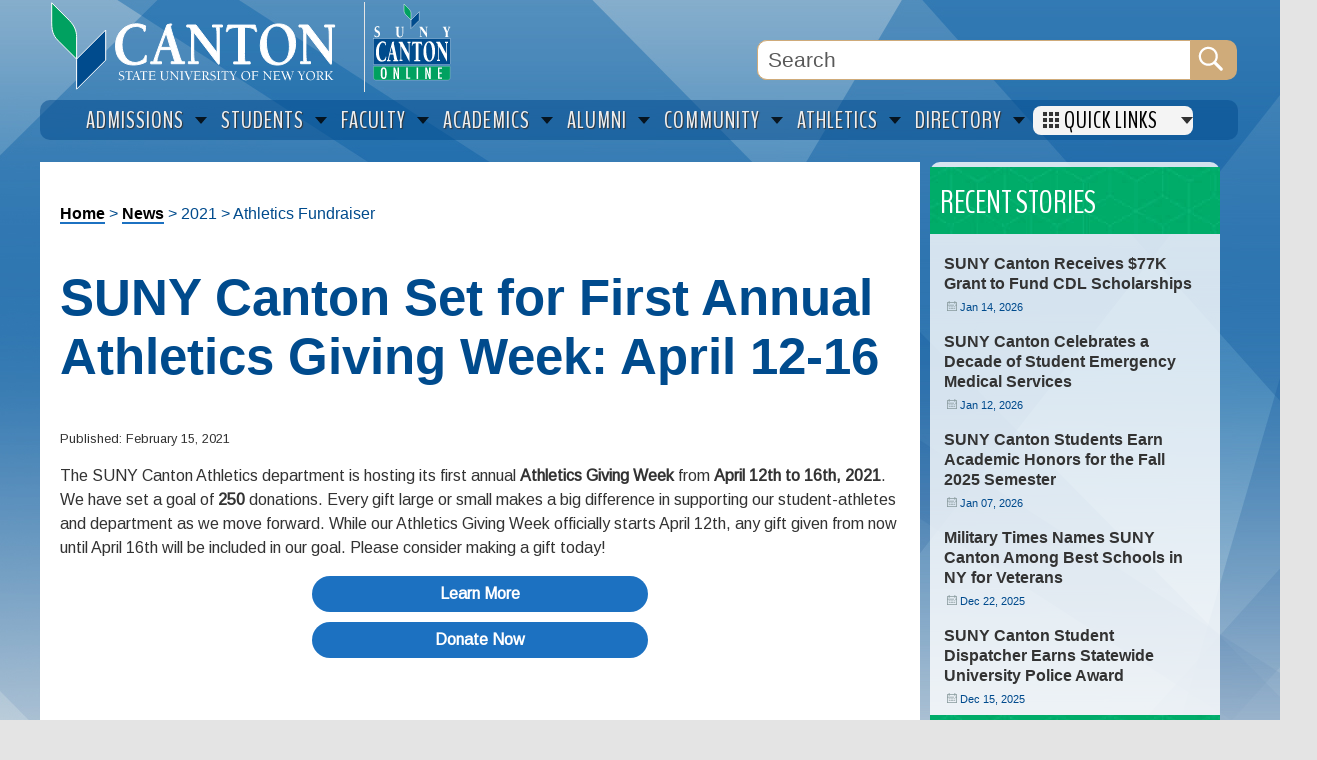

--- FILE ---
content_type: text/html; charset=UTF-8
request_url: https://www.canton.edu/news/2021/athletics-giving.php
body_size: 10449
content:
<!doctype html>
<html lang="en">
<head>
<meta charset="UTF-8">
  
<title>2021: SUNY Canton Set for First Annual Athletics Giving Week: April 12-16&nbsp;| SUNY Canton</title>

<!-- disable iPhone inital scale -->
<meta name="viewport" content="width=device-width, initial-scale=1.0">
<meta name="format-detection" content="telephone=no">
  <meta name="description" content="The SUNY Canton Athletics department is hosting its first annual Athletics Giving Week from April 12th to 16th, 2021. We have set a goal of 250 donations. Every gift large or small makes a big difference in supporting our student-athletes and department as we move forward. While our Athletics Giving Week officially starts April 12th, any gift given from now until April 16th will be included in our goal. Please consider making a gift today!" />
  <meta property="og:image" content="https://www.canton.edu/media/athletics-giving-hero.jpg" />
  <meta property="og:title" content="SUNY Canton Set for First Annual Athletics Giving Week: April 12-16" />
  <meta property="og:description" content="The SUNY Canton Athletics department is hosting its first annual Athletics Giving Week from April 12th to 16th, 2021. We have set a goal of 250 donations. Every gift large or small makes a big difference in supporting our student-athletes and department as we move forward. While our Athletics Giving Week officially starts April 12th, any gift given from now until April 16th will be included in our goal. Please consider making a gift today!" />
  <meta property="article:published_time" content="Mon, 15 Feb 2021 12:32:00 CST" />
<meta name="twitter:card" content="summary_large_image">
<link rel="me" href="https://twitter.com/TwitterDev">
  
<!-- Fonts -->
<link rel="preconnect" href="https://fonts.googleapis.com">
<link rel="preconnect" href="https://fonts.gstatic.com" crossorigin>
<link href="https://fonts.googleapis.com/css2?family=Arimo&display=swap" rel="stylesheet">
<link href="https://fonts.googleapis.com/css2?family=BenchNine&display=swap" rel="stylesheet">
<link href="https://fonts.googleapis.com/css2?family=Material+Icons&display=swap" rel="stylesheet">

<link rel="shortcut icon" href="/media/canton.ico" type="image/x-icon" />
<link rel="apple-touch-icon" href="/media/apple-touch-icon.png" />

<!-- main css -->
<link rel="stylesheet" type="text/css" media="" href="/media/wwwcantonedu/css/info_pages2025.css" /> 

<script src="//code.jquery.com/jquery-1.10.1.min.js"></script>





   
<!-- Newsroom css -->
  <link rel="stylesheet" type="text/css" media="" href="/media/wwwcantonedu/css/newsroom2025.css" /> 

<!-- media queries css -->
  <link rel="stylesheet" type="text/css" media="" href="/media/wwwcantonedu/css/media-queries50.css" /> 

  <style type="text/css">
#main_left{
    	margin-top: 1%;
    	padding-top: 2%;
    }
    
#main_right{
    margin-top: 1%;
    }
    
    @media screen and (max-width: 1200px) {
#main_left{
    	width: 65%;
    	margin-top: 0;
    	padding-top: 1%;
    }
    }
    
    @media screen and (max-width: 960px) { 

    #main_left{
    	width: 65%;
    	margin-top: -5%;
    	padding-top: 1%;
    }
    
    #main_right{
    	width: 28%;
    	margin-top: -5%;
    	padding-top: 1%;
    }
    
     @media screen and (max-width: 768px) { 
    
     #main_left{
    	width: 94%;
    	margin-top: 0;
    }
    #main_right{
    	width: 96%;
    	margin-top: 0;
    	padding-top: 1%;
    }
    
    }
  </style>
<!-- Global site tag (gtag.js) - Google Analytics -->
<script async src="//www.googletagmanager.com/gtag/js?id=UA-2744394-1"></script>
<script>
  window.dataLayer = window.dataLayer || [];
  function gtag(){dataLayer.push(arguments);}
  gtag('js', new Date());

  gtag('config', 'UA-2744394-1');
  </script>
</head>
<body>
<div id="container">
<a href="#maincontent" class="skip" aria-label="Skip to main content">Skip to content</a>
      <header id="header">
<div id="logo" aria-level="1" role="heading" tabindex="0"><a href="//www.canton.edu"><picture><source type ="image/svg+xml" srcset="/media/logo.svg"><img src="/media/logo.png" width="324" height="92" alt="SUNY Canton"/></picture></a></div>

<div id="fifty" tabindex="0"><a href="//www.canton.edu/ol/"><picture><source type ="image/svg+xml" srcset="/media/ol-main.svg"><img src="/media/ol-main.png" width="90" height="90" alt="SUNY Canton Online"/></picture></a>
	  </div>
  
  
    <div id="directory"></div>
      <!-- Search Google -->
      <form action="//www.canton.edu/search" id="cse-search-box">

<div class="primary-search-container">
	<label for="search submit" style="display: none;">Search</label>
<input type="text" name="q" size="15" maxlength="255" class="searchBox" value="Search" alt="search box" aria-label="Search Box" onFocus="if
(this.value==this.defaultValue) this.value='';"/>
        <input type="hidden" name="cx" value="003761382454559620487:mkec30edge8" />
        <input type="hidden" name="cof" value="FORID:11" />
        <input name="search submit" type="image" id="search submit" value="Search" src="/media/transparent.gif" width="32" height="32" alt="search"/>
		  </div>
      </form>
      <!--END Search Google -->
     
    <nav class="nav-1 nav-collapse" aria-label="mobile menu">
    <!-- Search Google Mobile -->
      <form action="//www.canton.edu/search" id="m-cse-search-box">
      <div class="search-container2">
        <input type="text" name="q" size="15" maxlength="255" value="Search" class="searchBox2" alt="search box" aria-label="Search Box" onFocus="if
(this.value==this.defaultValue) this.value='';"/>
        <input type="hidden" name="cx" value="003761382454559620487:mkec30edge8" />
        <input type="hidden" name="cof" value="FORID:11" />
        <input name="search submit" type="image" id="search" value="Search" src="/media/transparent.gif" width="32" height="32" alt="search"/>
		  </div>
      </form>
      <!--END Search Google -->
       <div class="menu-block">
  <ul>
    <li><a href="//www.canton.edu/admissions/">Admissions</a></li>
    <li><a href="//www.canton.edu/current_students/">Students</a></li>
    <li><a href="//www.canton.edu/faculty/">Faculty</a></li>
    <li><a href="//www.canton.edu/academics/">Academics</a></li>
		   </ul>
		</div>
   <div class="menu-block">
   <ul>
    <li><a href="//sunyalumni.canton.edu">Alumni</a></li>
    <li><a href="//www.canton.edu/community/">Community</a></li>
    <li><a href="//www.rooathletics.com/">Athletics</a></li>
	<li><a href="//www.canton.edu/apply/">Apply Now</a></li>
    </ul>
		</div>
</nav>
<div id="toggle">
<nav class="nav-2 nav-collapse" style="background:#333;" aria-label="full menu">
<div class="menu-block2">
      <ul>
              <li><a href="//banweb.canton.edu/BannerExtensibility/customPage/page/can_staff_faculty">Faculty/Staff Directory</a></li>
              <li><a href="//www.canton.edu/contacts/">Office Contacts</a></li>
              <li><a href="//www.canton.edu/about/college.html">About SUNY Canton</a></li>
              <li><a href="//www.canton.edu/academics/">Academic Majors</a></li>
              <li><a href="//www.canton.edu/admissions/">Admissions</a></li>
              <li><a href="//www.canton.edu/forms/">Campus Forms</a></li>
              <li><a href="//www.canton.edu/ca/campus_store/">Campus Store</a></li>
              <li><a href="//www.canton.edu/courses/">Course Listings</a></li>
              <li><a href="https://can.degreeworks.suny.edu/">DegreeWorks</a></li>
              <li><a href="//www.canton.edu/hr/job_opportunities.html">Employment</a></li>
              <li><a href="//www.canton.edu/ehs/">Env. Health & Safety</a></li>
              <li><a href="//www.canton.edu/fin_aid/">Financial Aid</a></li>
              <li><a href="//www.canton.edu/hr/">Human Resources</a></li>
              <li><a href="//www.canton.edu/it/">Information Services</a></li>
              <li><a href="//www.canton.edu/commons/">Learning Commons</a></li>
              <li><a href="//banweb.canton.edu/BannerExtensibility/customPage/page/can_pmt_portal">Online Payment</a></li>
              <li><a href="//www.canton.edu/testing/">Placement Testing</a></li>
              <li><a href="//www.canton.edu/president/">President's Office</a></li>
              <li><a href="//www.canton.edu/provost/">Provost's Office</a></li>
              <li><a href="//www.canton.edu/registrar/">Registrar</a></li>
              <li><a href="//www.canton.edu/events/">Special Events</a></li>
              <li><a href="//www.canton.edu/student_accounts/">Student Accounts (Billing)</a></li>
              <li><a href="https://canton.ecampus.com">Textbooks</a></li>
              <li><a href="//www.canton.edu/university_police/">University Police</a></li>
              
	</ul>
	</div>
             <div class="menu-block3">
	
          <div class="icon-link">
 <div class="icon"><a href="//www.canton.edu/ol/"><picture><source type="image/svg+xml" srcset="/media/ol.svg"><img src="" alt="SUNY Canton Logo" width="32" height="32" /></picture></a></div>
<div class="icon-text"><a href="//www.canton.edu/ol/">SUNY Canton OnLine</a></div>
        </div>

 <div class="icon-link" style="border-bottom: 1px solid #777;margin-bottom: 4px;">
 <div class="icon"><a href="https://mylearning.canton.edu"><picture><source type="image/svg+xml" srcset="/media/d2l.svg"><img src="/media/d2l.png" alt="D2L" width="32" height="32" /></picture></a></div>
 <div class="icon-text"><a href="https://mylearning.canton.edu">Brightspace (D2L)</a> | <a href="https://www.canton.edu/ol/brightspace/">Info</a></div>
 </div>
 <div class="icon-link">
 <div class="icon"><a href="//outlook.office365.com/owa/canton.edu" target="_blank"><picture><source type="image/svg+xml" srcset="/media/email.svg"><img src="/media/email.png" alt="Email" width="32" height="32" /></picture></a></div>
  <div class="icon-text"><a href="//outlook.office365.com/owa/canton.edu">Email</a></div>
        </div>
 <div class="icon-link">
 <div class="icon"><a href="//www.canton.edu/ucanweb"><picture><source type="image/svg+xml" srcset="/media/ucanweb.svg"><img src="/media/ucanweb-1.png" alt="UCanWeb" width="32" height="32" /></picture></a></div>
          <div class="icon-text"><a href="//www.canton.edu/ucanweb">UCanWeb</a></div>
          </div>
<div class="icon-link">
 <div class="icon"><a href="https://canton-accommodate.symplicity.com/" target="_blank"><picture><source type="image/svg+xml" srcset="/media/wwwcantonedu/icons/accommodate.svg"><img src="/media/wwwcantonedu/icons/accommodate.png" alt="Accommodate" width="32" height="32" /></picture></a></div>
 <div class="icon-text"><a href="https://canton-accommodate.symplicity.com/">Accommodate</a></div>
</div>
          <div class="icon-link">
 <div class="icon"><a href="https://www.getrave.com/login/canton" target="_blank"><picture><source type="image/svg+xml" srcset="/media/rave.svg"><img src="/media/rave.png" alt="Rave" width="32" height="32" /></picture></a></div>
  <div class="icon-text"><a href="https://www.getrave.com/login/canton">Canton Rave Alert System</a></div>
        </div>
<div class="icon-link">
 <div class="icon"><a href="https://canton.joinhandshake.com/login" target="_blank"><picture><source type="image/svg+xml" srcset="/media/handshake.svg"><img src="/media/handshake.png" alt="Handshake" width="32" height="32" /></picture></a></div>
 <div class="icon-text"><a href="https://canton.joinhandshake.com/login">Handshake</a></div>
</div>
<div class="icon-link">
 <div class="icon"><a href="//www.canton.edu/international/"><picture><source type="image/svg+xml" srcset="/media/globe.svg"><img src="/media/globe.png" alt="International" width="32" height="32" /></picture></a></div>
<div class="icon-text"><a href="//www.canton.edu/international/">International Programs</a></div>
</div>
 <div class="icon-link">
 <div class="icon"><a href="https://canton.presence.io/ " target="_blank"><picture><source type="image/svg+xml" srcset="/media/roolife.svg"><img src="/media/roolife.png" alt="RooLife" width="32" height="32" /></picture></a></div>
 <div class="icon-text"><a href="https://canton.presence.io/ ">RooLife</a></div>
</div>
 <div class="icon-link">
 <div class="icon"><a href="//www.canton.edu/roosuccess/" target="_blank"><picture><source type="image/svg+xml" srcset="/media/roosuccess.svg"><img src="/media/roosuccess-1.png" alt="RooSuccess" width="32" height="32" /></picture></a></div>
 <div class="icon-text"><a href="//www.canton.edu/roosuccess/">RooSuccess</a></div>
</div>
  <div class="icon-link" style="border-bottom: 1px solid #777;margin-bottom: 4px;">
 <div class="icon"><a href="//www.canton.edu/weather/"><picture><source type="image/svg+xml" srcset="/media/weather.svg"><img src="/media/weather.png" alt="Weather Update" width="32" height="32" /></picture></a></div>
 <div class="icon-text"><a href="//www.canton.edu/weather/">Weather Update</a></div>
 </div>
 
 <div class="icon-link">
 <div class="icon"><a href="//www.facebook.com/suny.canton" target="_blank"><picture><source type="image/svg+xml" srcset="/media/facebook-blue.svg"><img src="/media/facebook-blue.png" alt="Facebook" width="32" height="32" /></picture></a></div>
 <div class="icon-text"><a href="//www.facebook.com/suny.canton" target="_blank">Facebook</a></div>
 </div>
   <div class="icon-link">
 <div class="icon"><a href="//instagram.com/sunycantongram" target="_blank"><picture><source type="image/svg+xml" srcset="/media/instagram.svg"><img src="/media/instagram.png" alt="Instagram" width="32" height="32" /></picture></a></div>
 <div class="icon-text"><a href="//instagram.com/sunycantongram" target="_blank">Instagram</a></div>
 </div>
 <div class="icon-link">
 <div class="icon"><a href="//www.linkedin.com/edu/school?id=21172&trk=tyah&trkInfo=tas%3ASUNY%20C anton%2Cidx%3A2-2-3"><picture><source type="image/svg+xml" srcset=""><img src="/media/linkedin.svg" alt="LinkedIn" width="32" height="32" /></picture></a></div>
 <div class="icon-text"><a href="//www.linkedin.com/edu/school?id=21172&trk=tyah&trkInfo=tas%3ASUNY%20C anton%2Cidx%3A2-2-3">LinkedIn</a></div>
 </div>
 <div class="icon-link">
 <div class="icon"><a href="//www.tiktok.com/@sunycanton?_t=8hCIxFC48Mt&_r=1"><picture><source type="image/svg+xml" srcset="/media/tiktok.svg"><img src="/media/tiktok.png" alt="TikTok" width="32" height="32" /></picture></a></div>
 <div class="icon-text"><a href="//www.tiktok.com/@sunycanton?_t=8hCIxFC48Mt&_r=1">TikTok</a></div>
 </div>
 <div class="icon-link">
 <div class="icon"><a href="//twitter.com/SUNYCantonNews" target="_blank"><picture><source type="image/svg+xml" srcset="/media/x.svg"><img src="/media/x.png" alt="X" width="32" height="32" /></picture></a></div>
 <div class="icon-text"><a href="//twitter.com/SUNYCantonNews" target="_blank">X/Twitter</a></div>
 </div>
 <div class="icon-link">
 <div class="icon"><a href="//www.youtube.com/user/cantonpr" target="_blank"><picture><source type="image/svg+xml" srcset="/media/youtube.svg"><img src="/media/youtube.png" alt="YouTube" width="32" height="32" /></picture></a></div>
 <div class="icon-text"><a href="//www.youtube.com/user/cantonpr" target="_blank">YouTube</a></div>
 </div>
  </div>
    </nav>
    
  </div>
	</header>
 <!--<div id="alert">Classes are remote for Thursday, April 4 due to inclement weather.</div>-->
  <div id="hor_menu">
   <nav class="megamenu" aria-label="Main navigation" role="menubar">
  <ol role="none">
    <li aria-label="Admissions" role="presentation">
      <div class="h2"><a role="menuitem" href="//www.canton.edu/admissions/">Admissions</a></div>
      <div class="cols-5">
        <ol role="menu">
          <li class="accessible-megamenu-panel-group" style="height: 480px">
            <ol role="none">
              <li><a role="menuitem" href="//www.canton.edu/admissions/">Admissions</a></li>
              <li><a role="menuitem" href="//www.canton.edu/academics/">Academic Programs</a></li>
              <li><a role="menuitem" href="//www.canton.edu/fin_aid/">Financial Aid</a></li>
              <li><a role="menuitem" href="//www.canton.edu/admissions/guidance.html">Guidance Counselors</a></li>
              <li><a role="menuitem" href="//www.canton.edu/admissions/military.html">Military & Veterans</a></li>
              <li><a role="menuitem" href="//www.canton.edu/prior/">Prior Learning Assessment</a></li>
              <li><a role="menuitem" href="//www.canton.edu/residence_life/">Residence Life</a></li>
              <li><a role="menuitem" href="//www.canton.edu/fin_aid/tuition_fees.html">Tuition & Fees</a></li>
              <li><a role="menuitem" href="//www.canton.edu/admissions/visit_us.html">Visit Us</a></li>
            </ol>
          </li>
          <li class="accessible-megamenu-panel-group">
            <div class="h3">About Canton</div>
            <ol role="none">
              <li><a role="menuitem" href="//www.canton.edu/about/college.html">About SUNY Canton</a></li>
              <li><a role="menuitem" href="//www.canton.edu/CampusTour/">Campus Tour</a></li>
              <li><a role="menuitem" href="//www.canton.edu/admissions/faq.html">FAQs</a></li>
              <li><a role="menuitem" href="//www.canton.edu/about/hotels.html">Hotels</a></li>
              <li><a role="menuitem" href="//www.canton.edu/about/quick.html">Quick Facts</a></li>
              <li><a role="menuitem" href="//www.canton.edu/hea/">Right-to-Know</a></li>
				<div class="h3">Admitted Student</div>
              <li><a role="menuitem" href="//www.canton.edu/admitted/">Admitted Student Day</a></li>
              <li><a role="menuitem" href="//www.canton.edu/admissions/admitted.html">Enrollment Process</a></li>
              <li><a role="menuitem" href="//www.canton.edu/orientation/">Orientation</a></li>
              <li><a role="menuitem" href="//banweb.canton.edu/BannerExtensibility/customPage/page/can_pmt_portal">Pay Your Deposit</a></li>
            </ol>
          </li>
          <li class="accessible-megamenu-panel-group">
            <div class="h3">How to Apply</div>
            <ol role="none">
              <li><a role="menuitem" href="//www.canton.edu/admissions/freshmen.html">First Time Freshmen</a></li>
              <li><a role="menuitem" href="//www.canton.edu/admissions/transfer/">Transfer</a></li>
              <li><a role="menuitem" href="//www.canton.edu/Admissions/international/">International Students</a></li>
              <li><a role="menuitem" href="//www.canton.edu/admissions/readmission.html">Returning</a></li>
              <li><a role="menuitem" href="//www.canton.edu/ol/">Online</a></li>
              <li><a role="menuitem" href="//www.canton.edu/courses/">Non-Degree Courses</a></li>
            </ol>
          </li>
          <li class="accessible-megamenu-panel-group">
            <ol role="none">
             <div class="imagebox">
             <div class="graphic">
				 <a href="//banweb.canton.edu/BannerExtensibility/customPage/page/can_pmt_portal" aria-hidden="true" tabindex="-1" role="presentation"><picture><source type ="image/svg+xml" srcset="/media/deposit.svg"><img src="/media/deposit.png" alt="Pay Your Deposit" width="118" height="70" class="img_left imgshadow" /></picture></a></div>
            <div class="titlebox">
            <div class="h3 imgtxt">Pay Your Deposit</div>
				<a href="//banweb.canton.edu/BannerExtensibility/customPage/page/can_pmt_portal">&raquo; Online Payment</a></div>
				</div>
            <!--<a href="//www.canton.edu/admitted/"><img src="//www.canton.edu/img/admitted.jpg" alt="" width="70" height="70" border="0" class="img_left imgshadow" /></a>
                <div class="h3 imgtxt">Admitted Student Days</div>
				<a href="//www.canton.edu/admitted/">&raquo; Register Now</a>-->
				<div class="imagebox">
				<div class="graphic">
					<a href="//www.canton.edu/admissions/open_house.html" aria-hidden="true" tabindex="-1" role="presentation"><picture><source type ="image/svg+xml" srcset="/media/open.svg"><img src="/media/open.png" alt="Open House" width="118" height="70" class="img_left imgshadow" /></picture></a></div>
                <div class="titlebox">
                <div class="h3 imgtxt">Open House</div>
                <a href="//www.canton.edu/admissions/open_house.html">&raquo; Register Now</a>
				</div>
				</div>
           <div class="imagebox">
           <div class="graphic">
			   <a href="//www.canton.edu/admissions/request.html" aria-hidden="true" tabindex="-1" role="presentation"><picture><source type ="image/svg+xml" srcset="/media/request.svg"><img src="/media/request.png" alt="Request Information" width="118" height="70" class="img_left imgshadow" /></picture></a></div>
            <div class="titlebox">
            <div class="h3 imgtxt">Request Information</div>
				<a href="//www.canton.edu/admissions/request.html">&raquo; Request More Info</a></div></div>
            </ol>
          </li>
        </ol>
      </div>
    </li>
    <li aria-label="Students" role="presentation">
      <div class="h2"><a role="menuitem" href="//www.canton.edu/current_students/">Students</a></div>
      <div class="cols-5">
        <ol role="menu">
          <li class="accessible-megamenu-panel-group">
            <ol role="none">
              <li><a role="menuitem" href="//www.canton.edu/provost/suspension.html">Academic Appeals</a></li>
              <li><a role="menuitem" href="//www.canton.edu/academic/calendar/">Academic Calendar</a></li>
              <li><a role="menuitem" href="https://mylearning.canton.edu">Brightspace</a></li>
              <li><a role="menuitem" href="//www.canton.edu/ca/campus_store/">Campus Store</a></li>
              <li><a role="menuitem" href="//www.canton.edu/commencement/">Commencement</a></li>
              <li><a role="menuitem" href="https://can.degreeworks.suny.edu/">DegreeWorks</a></li>
              <li><a role="menuitem" href="//outlook.office365.com/owa/canton.edu">Email</a></li>
              <li><a role="menuitem" href="//www.canton.edu/forms/student/">Forms</a></li>
              <li><a role="menuitem" href="//www.canton.edu/honors/">Honors Program</a></li>
              <li><a role="menuitem" href="//www.canton.edu/internship/">Internships</a></li>
              <li><a role="menuitem" href="//www.canton.edu/rooshouse/programming/intramurals.html">Intramurals</a></li>
              <li><a role="menuitem" href="//www.canton.edu/library/">Library</a></li>
              <li><a role="menuitem" href="//banweb.canton.edu/BannerExtensibility/customPage/page/can_pmt_portal">Pay Online</a></li>
              <li><a role="menuitem" href="//www.canton.edu/hea/">Right-to-Know</a></li>
              <li><a role="menuitem" href="//www.canton.edu/ca/rooexpress.html">Roo Card</a></li>
              <li><a role="menuitem" href="//www.canton.edu/sustainability/">Sustainability</a></li>
              <li><a role="menuitem" href="https://canton.ecampus.com">Textbook Center</a></li>
              <li><a role="menuitem" href="//www.canton.edu/ucanweb">UCanWeb</a></li>
              <li><a role="menuitem" href="//www.canton.edu/university_police/">University Police</a></li>
              <li>&nbsp;</li>
            </ol>
          </li>
          <li class="accessible-megamenu-panel-group">
            <div class="h3">Course Listings</div>
            <ol role="none">
              <li><a role="menuitem" href="//www.canton.edu/ucanweb/">Degree Students</a></li>
				<li><a role="menuitem" href="//www.canton.edu/courses/">Non-Degree Students</a></li>
				<div class="h3">One-Hop Shop</div>
              <li><a role="menuitem" href="//www.canton.edu/onehop/">One-Hop Shop</a></li>
              <li><a role="menuitem" href="//www.canton.edu/fin_aid/">Financial Aid</a></li>
              <li><a role="menuitem" href="//www.canton.edu/registrar/">Registrar</a></li>
              <li><a role="menuitem" href="//www.canton.edu/student_accounts/">Student Accounts</a></li>
                <div class="h3">College Association</div>
              <li><a role="menuitem" href="//www.canton.edu/ca/">College Association</a></li>
              <li><a role="menuitem" href="//www.canton.edu/ca/campus_store/">Campus Store</a></li>
              <li><a role="menuitem" href="//www.canton.edu/ca/dining/">Dining Services</a></li>
              <li><a role="menuitem" href="//www.canton.edu/ca/dining/meal_plans.html">Meal Plans</a></li>
              <li><a role="menuitem" href="//www.canton.edu/ca/id/">Student IDs</a></li>
              <li><a role="menuitem" href="//www.canton.edu/ca/textbooks/">Textbooks</a></li>
            </ol>
          </li>
          <li class="accessible-megamenu-panel-group">
            <div class="h3">Student Life</div>
            <ol role="none">
              <li><a role="menuitem" href="//www.canton.edu/student_affairs/">Student Affairs</a></li>
              <li><a role="menuitem" href="//www.canton.edu/care/referring.html">CARE Team</a></li>
              <li><a role="menuitem" href="//www.canton.edu/counseling/">Counseling</a></li>
              <li><a role="menuitem" href="//www.canton.edu/dos/">Dean of Students</a></li>
              <li><a role="menuitem" href="//www.canton.edu/diversity/">Diversities & Inclusion</a></li>
              <li><a role="menuitem" href="//www.canton.edu/student_activities/greek/">Greek Life</a></li>
              <li><a role="menuitem" href="//www.canton.edu/health_center/">Health Center</a></li>
              <li><a role="menuitem" href="//www.canton.edu/orientation/">Orientation</a></li>
              <li><a role="menuitem" href="//www.canton.edu/residence_life/">Residence Life</a></li>
              <li><a role="menuitem" href="//www.canton.edu/hea/">Right-to-Know</a></li>
              <li><a role="menuitem" href="//www.canton.edu/student_activities/">Student Activities</a></li>
              <li><a role="menuitem" href="//www.canton.edu/sa-tech/">Student Affairs Tech</a></li>
              <li><a role="menuitem" href="//www.canton.edu/conduct/">Student Conduct</a></li>
              <li><a role="menuitem" href="//www.canton.edu/sef/">Student Emergency Fund</a></li>
              <li><a role="menuitem" href="//www.canton.edu/student-handbook/">Student Handbook</a></li>
              <li><a role="menuitem" href="//www.canton.edu/wellness/">Wellbeing Programs</a></li>
            </ol>
          </li>
          <li class="accessible-megamenu-panel-group">
            <div class="h3 support-title">Academic Support Services</div>
            <ol class="support-menu">
              <li><a role="menuitem" href="//www.canton.edu/recovery/">Academic Recovery</a></li>
              <li><a role="menuitem" href="//www.canton.edu/ace/">ACE/ASAP</a></li>
          <li><a role="menuitem" href="//www.canton.edu/admissions/">Admissions</a></li>
          <li><a role="menuitem" href="//www.canton.edu/advising_center/">Advising & First Year Programs</a></li>
          <li><a role="menuitem" href="//www.canton.edu/career/">Career Services</a></li>
          <li><a role="menuitem" href="//www.canton.edu/cstep/">CSTEP</a></li>
          <li><a role="menuitem" href="//www.canton.edu/eop/">Educational Opportunity Program (EOP)</a></li>
          <li><a role="menuitem" href="//www.canton.edu/international/">International Programs</a></li>
          <li><a role="menuitem" href="//www.canton.edu/commons/">Learning Commons (Library & Tutoring)</a></li>
          <li><a role="menuitem" href="//www.canton.edu/ol/">Online Learning</a></li>
          <li><a role="menuitem" href="//www.canton.edu/accessibility/">Student Accessibility Services</a></li>
          <li><a role="menuitem" href="//www.canton.edu/trio/">TRiO</a></li>
          <li><a role="menuitem" href="//www.canton.edu/admissions/military.html">Veteran&rsquo;s Affairs</a></li>
            </ol>
          </li>
        </ol>
      </div>
    </li>
    <li aria-label="Faculty" role="presentation">
      <div class="h2"><a role="menuitem" href="//www.canton.edu/faculty/">Faculty</a></div>
      <div class="cols-4">
        <ol role="menu">
          <li class="accessible-megamenu-panel-group">
            <div class="h3">Academics</div>
            <ol role="none">
              <li><a role="menuitem" href="//www.canton.edu/academic/calendar/">Academic Calendar</a></li>
              <li><a role="menuitem" href="//www.canton.edu/accreditation/">Accreditation</a></li>
              <li><a role="menuitem" href="//www.canton.edu/assembly/">College Assembly</a></li>
              <li><a role="menuitem" href="//www.canton.edu/curriculum/">Curriculum</a></li>
              <li><a role="menuitem" href="//www.canton.edu/enrollment/">Enrollment Mgmt Group</a></li>
              <li><a role="menuitem" href="//www.canton.edu/honors/">Honors Program</a></li>
              <li><a role="menuitem" href="//www.canton.edu/provost/">Provost's Office</a></li>
              <li><a role="menuitem" href="//www.canton.edu/registrar/">Registrar's Office</a></li>
              <li><a role="menuitem" href="//www.canton.edu/irb/">Research (IRB)</a></li>
              <li><a role="menuitem" href="//www.canton.edu/grants/">Sponsored Research</a> </li>
              <li><a role="menuitem" href="//www.canton.edu/strategic_plan/">Strategic Planning</a> </li>
            </ol>
          </li>
          <li class="accessible-megamenu-panel-group">
            <div class="h3">Resources</div>
            <ol role="none">
              <li><a role="menuitem" href="//www.canton.edu/forms/">Campus Forms</a></li>
              <li><a role="menuitem" href="//www.canton.edu/ca/">College Association</a></li>
              <li><a role="menuitem" href="//www.canton.edu/contacts/">Directory</a></li>
              <li><a role="menuitem" href="//banweb.canton.edu/BannerExtensibility/customPage/page/can_staff_faculty">Faculty/Staff Directory</a></li>
              <li><a role="menuitem" href="//www.canton.edu/provost/resources.html">Faculty Forms</a></li>
			  <li><a role="menuitem" href="//www.canton.edu/media/pdf/Faculty_Handbook.pdf">Faculty Handbook</a></li>
              <li><a role="menuitem" href="//www.canton.edu/library/">Library</a></li>
              <li><a role="menuitem" href="//www.canton.edu/ehs/msds.html">MSDS Online</a></li>
              <li><a role="menuitem" href="//www.canton.edu/ol/">Online Learning</a></li>
              <li><a role="menuitem" href="//www.canton.edu/pr/">Public Relations</a></li>
              <li><a role="menuitem" href="//www.canton.edu/ca/textbooks/">Textbooks</a></li>
            </ol>
          </li>
			
          <li class="accessible-megamenu-panel-group">
            <div class="h3">Apps</div>
            <ol role="none">
              <li><a role="menuitem" href="https://mylearning.canton.edu">Brightspace</a></li>
              <li><a role="menuitem" href="//outlook.office365.com/owa/canton.edu">Email</a></li>
              <li><a role="menuitem" href="https://az.quecentre.com/sunycanton/Login.aspx">QueCentre</a></li>
			  <li><a role="menuitem" href="https://canton.starfishsolutions.com/starfish-ops/">RooSuccess</a></li>
              <li><a role="menuitem" href="//www.canton.edu/ucanweb">UCanWeb</a></li>
<li><a role="menuitem" href="https://banweb.canton.edu:10002/wfprod">Workflow</a></li>
            </ol>
          </li>
			<li class="accessible-megamenu-panel-group">
            <div class="h3">Admin Services</div>
            <ol role="none">
              <li><a role="menuitem" href="//www.canton.edu/administrative_services/">Administrative Services</a></li>
			  <li><a role="menuitem" href="//www.canton.edu/administrative_services/budget.html">Budget Office</a></li>
              <li><a role="menuitem" href="//www.canton.edu/facilities/capital/">Capital Improvement</a></li>
              <li><a role="menuitem" href="//www.canton.edu/ehs/">Env. Health & Safety</a></li>
              <li><a role="menuitem" href="//www.canton.edu/hr/">Human Resources</a></li>
              <li><a role="menuitem" href="//www.canton.edu/it/">Information Services</a></li>
              <li><a role="menuitem" href="//www.canton.edu/maintenance/">Maintenance & Ops</a></li>
              <li><a role="menuitem" href="//www.canton.edu/procurement/">Purchasing</a></li>
              <li><a role="menuitem" href="//www.canton.edu/sustainability/">Sustainability</a></li>
              <li><a role="menuitem" href="//www.canton.edu/administrative_services/telecom/">Telecom</a></li>
              <li><a role="menuitem" href="//www.canton.edu/travel/">Travel</a></li>
            </ol>
          </li>
          
        </ol>
      </div>
    </li>
    <li aria-label="Academics" role="presentation">
      <div class="h2"><a role="menuitem" href="//www.canton.edu/academics/">Academics</a></div>
      <div class="cols-3">
        <ol role="menu">
          <li class="accessible-megamenu-panel-group">
            <ol role="none">
              <li><a role="menuitem" href="//www.canton.edu/academics/">Academics Home</a></li>
              <li><a role="menuitem" href="//www.canton.edu/provost/suspension.html">Academic Appeals</a></li>
              <li><a role="menuitem" href="//www.canton.edu/academic/calendar/">Academic Calendar</a></li>
              <li><a role="menuitem" href="//www.canton.edu/academics/">Academic Majors</a></li>
              <li><a role="menuitem" href="//www.canton.edu/academics/minors/">Academic Minors</a></li>
              <li><a role="menuitem" href="//www.canton.edu/catalog/">College Catalog</a></li>
              <li><a role="menuitem" href="//www.canton.edu/course_descriptions/">Course Descriptions</a></li>
              <li><a role="menuitem" href="//associatedcolleges.org">Cross Registration</a></li>
              <li><a role="menuitem" href="https://can.degreeworks.suny.edu/">DegreeWorks</a></li>
              <li><a role="menuitem" href="//www.canton.edu/honors/">Honors Program</a></li>
			  <li><a role="menuitem" href="//www.canton.edu/provost/leave.html">Leave of Absence</a></li>
              <li><a role="menuitem" href="//www.canton.edu/orientation/">Orientation</a></li>
              <li><a role="menuitem" href="//www.canton.edu/summer/">Summer Session</a></li>
              <li><a role="menuitem" href="//www.canton.edu/ucanweb">UCanWeb</a></li>
              <li><a role="menuitem" href="//www.canton.edu/winterterm/">Winterterm</a></li>
            </ol>
          </li>
          <li class="accessible-megamenu-panel-group">
			  <div class="h3">Course Listings</div>
            <ol role="none">
              <li><a role="menuitem" href="//www.canton.edu/ucanweb">Degree Students</a></li>
              <li><a role="menuitem" href="//www.canton.edu/courses/">Non-Degree Students</a></li>
              <div class="h3">Departments</div>
           	  <li><a role="menuitem" href="//www.canton.edu/provost/assessment/">Assessment</a></li>
              <li><a role="menuitem" href="//www.canton.edu/research/">Inst. Research</a></li>
              <li><a role="menuitem" href="//www.canton.edu/ol/">Online Learning</a></li>
              <li><a role="menuitem" href="//www.canton.edu/provost/">Provost</a></li>
              <li><a role="menuitem" href="//www.canton.edu/registrar/">Registrar</a></li>
            </ol>
          </li>
          <li class="accessible-megamenu-panel-group">
			  <div class="h3">Degrees</div>
            <ol role="none" class="greybox">
              <li><a role="menuitem" href="//www.canton.edu/academics/bachelors.html">Bachelor's</a></li>
              <li><a role="menuitem" href="//www.canton.edu/academics/associate.html">Associate</a></li>
              <li><a role="menuitem" href="//www.canton.edu/academics/certificate.html">Certificate</a></li>
              <li><a role="menuitem" href="//www.canton.edu/academics/minors/">Minors</a></li>
              <li><a role="menuitem" href="//www.canton.edu/academics/micro/">Microcredentials</a></li>
              <li><a role="menuitem" href="//www.canton.edu/ol/">Online</a></li>
            </ol>
          </li>
        </ol>
      </div>
    </li>
    <li aria-label="Alumni" role="presentation">
      <div class="h2"><a role="menuitem" href="//sunyalumni.canton.edu">Alumni</a></div>
      <div class="cols-3c align_right">
           <div class="graphic-link-box">
            <ol role="none">
            <div class="imagebox">
            <div class="graphic">
			   <a href="//sunyalumni.canton.edu/page/reunion" aria-hidden="true" tabindex="-1" role="presentation"><picture><source type ="image/svg+xml" srcset="/media/alumni.svg"><img src="/media/alumni.png" width="118" height="70" class="img_left imgshadow" alt="Alumni Weekend" /></picture></a></div>
            <div class="titlebox">
            <div class="h3 imgtxt">Alumni Weekend</div>
            <a href="//sunyalumni.canton.edu/page/reunion">&raquo; View More</a>
			   </div></div>
			   <div class="imagebox">
			   <div class="graphic">
				   <a href="//sunyalumni.canton.edu/g/canton-fund/" target="_blank" aria-hidden="true" tabindex="-1" role="presentation"><picture><source type ="image/svg+xml" srcset="/media/gift.svg"><img src="/media/gift.png" width="118" height="70" class="img_left imgshadow" alt="Make a Gift" /></picture></a></div>
            <div class="titlebox">
            <div class="h3 imgtxt">Make a Gift</div>
            <a href="//sunyalumni.canton.edu/g/canton-fund/" target="_blank">&raquo; Donate</a></div>
				</div>
               </ol></div>
         <ol role="menu">
          <li class="accessible-megamenu-panel-group">
            <ol role="none">
              <li><a role="menuitem" href="//sunyalumni.canton.edu">Alumni Home</a></li>
              <li><a role="menuitem" href="//www.canton.edu/ca/campus_store/">Campus Store</a></li>
              <li><a role="menuitem" href="//www.canton.edu/career/">Career Services</a></li>
              <li><a role="menuitem" href="//sunyalumni.canton.edu">College Foundation</a></li>
              <li><a role="menuitem" href="//sunyalumni.canton.edu/g/canton-fund/">Make a Gift Online</a></li>
              <li><a role="menuitem" href="//sunyalumni.canton.edu/page/reunion">Reunion</a></li>
              <li><a role="menuitem" href="//www.canton.edu/registrar/transcripts.html">Request a Transcript</a></li>
             </ol>
          </li>
        </ol>
      </div>
    </li>
    <li aria-label="Community" role="presentation">
      <div class="h2"><a role="menuitem" href="//www.canton.edu/community/">Community</a></div>
      <div class="cols-3c align_right">
           <div class="graphic-link-box">
            <ol role="none">
            <div class="imagebox">
            <div class="graphic">
				<a href="//www.canton.edu/sbdc/" aria-hidden="true" tabindex="-1" role="presentation"><picture><source type ="image/svg+xml" srcset="/media/nysbdc.svg"><img src="/media/nysbdc.png" width="118" height="70" class="img_left imgshadow" alt="SBDC" /></picture></a></div>
           <div class="titlebox">
            <div class="h3 imgtxt">Small Business Develop. Center</div>
            <a href="//www.canton.edu/sbdc/">&raquo; Business Assistance</a>
				</div></div>
                <div class="imagebox">
            <div class="graphic">
				<a href="//www.canton.edu/rooshouse/" aria-hidden="true" tabindex="-1" role="presentation"><picture><source type ="image/svg+xml" srcset="/media/rooshouse.svg"><img src="/media/rooshouse.png" width="118" height="70" class="img_left imgshadow" alt="Roos House" /></picture></a></div>
            <div class="titlebox">
            <div class="h3 imgtxt">Roos House</div>
				<a href="//www.canton.edu/rooshouse/">&raquo; Main Site</a> <a href="//www.canton.edu/rooshouse/fitness/">&raquo; Fitness Center</a></div></div>
            <div class="imagebox">
            <div class="graphic">
				<a href="//www.canton.edu/wcip/" aria-hidden="true" tabindex="-1" role="presentation"><picture><source type ="image/svg+xml" srcset="/media/wcip.svg"><img src="/media/wcip.png" width="118" height="70" class="img_left imgshadow" alt="Workforce, Community & Industry Partnerships" /></picture></a></div>
           <div class="titlebox">
            <div class="h3 imgtxt">Workforce, Community & Industry Partnerships</div>
            <a href="//www.canton.edu/wcip/">&raquo; View Details</a>
				</div></div>
                <li>&nbsp;</li>
			   </ol></div>
               <ol role="menu">
          <li class="accessible-megamenu-panel-group">
            <ol role="none">
              <li><a role="menuitem" href="//www.canton.edu/community/">Community Home</a></li>
              <li><a role="menuitem" href="//www.canton.edu/procurement/bid_materials.html">Bid Materials</a></li>
              <li><a role="menuitem" href="//www.canton.edu/map/">Campus Map</a></li>
              <li><a role="menuitem" href="https://alumni.canton.edu/ccf">College Foundation</a></li>
              <li><a role="menuitem" href="//www.canton.edu/admissions/directions.html">Directions</a></li>
              <li><a role="menuitem" href="//www.canton.edu/hr/job_opportunities.html">Employment</a></li>
              <li><a role="menuitem" href="//www.canton.edu/academy/">Police Academy</a></li>
              <li><a role="menuitem" href="//www.canton.edu/pr/">Public Relations</a></li>
              <li><a role="menuitem" href="//www.canton.edu/registrar/">Registrar</a></li>
              <li><a role="menuitem" href="//www.canton.edu/sustainability/">Sustainability</a></li>
              <li><a role="menuitem" href="//www.canton.edu/procurement/vendors.html">Vendor Information</a></li>
              <li><a role="menuitem" href="//www.canton.edu/wcip/">Workforce, Community & Industry Partnerships</a></li>
            </ol>
          </li>
        </ol>
      </div>
    </li>
    <li aria-label="Athletics" role="presentation">
      <div class="h2"><a role="menuitem" href="//www.rooathletics.com/">Athletics</a></div>
      <div class="cols-1">
        <ol role="menu">
          <li class="accessible-megamenu-panel-group">
            <ol role="none">
              <li><a role="menuitem" href="//www.rooathletics.com">Roo Athletics</a></li>
              <li><a role="menuitem" href="//www.canton.edu/ca/campus_store/">Campus Store</a></li>
              <li><a role="menuitem" href="//www.canton.edu/esports/">Esports</a></li>
              <li><a role="menuitem" href="//www.canton.edu/rooshouse/fitness/">Fitness Center</a></li>
              <li><a role="menuitem" href="//www.canton.edu/rooshouse/programming/intramurals.html">Intramurals</a></li>
              <li><a role="menuitem" href="//www.canton.edu/rooshouse/">Roos House</a></li>
            </ol>
          </li>
        </ol>
      </div>
    </li>
      <li aria-label="Directory" role="presentation">
      <div class="h2"><a role="menuitem" href="//www.canton.edu/contacts/">Directory</a></div>
      <div class="cols-1">
        <ol role="menu">
          <li class="accessible-megamenu-panel-group">
            <ol role="none">
							<li><a role="menuitem" href="//banweb.canton.edu/BannerExtensibility/customPage/page/can_staff_faculty">Faculty/Staff Directory</a></li>
              <li><a role="menuitem" href="//www.canton.edu/contacts/">Office Contacts</a></li>
            </ol>
          </li>
        </ol>
      </div>
    </li>
    <li style="width:160px;" aria-label="Quick Links" role="presentation">
      <div class="h2 quick"><a role="menuitem" href="#">Quick Links</a></div>
      <div class="cols-3b align_right">
        <ol role="menu">
			<li class="accessible-megamenu-panel-group" style="width: 300px;">
            <ol role="none">
           <div class="icon-link">
 <div class="icon"><a href="//www.canton.edu/ol/"><picture><source type="image/svg+xml" srcset="/media/ol-logo-blue.svg"><img src="/media/ol-logo-blue.png" alt="SUNY Canton Logo" width="32" height="32" /></picture></a></div>
<div class="icon-text"><a href="//www.canton.edu/ol/">SUNY Canton OnLine</a></div>
        </div>
 <div class="icon-link">
 <div class="icon"><a href="https://mylearning.canton.edu"><picture><source type="image/svg+xml" srcset="/media/d2l.svg"><img src="/media/d2l.png" alt="D2L" width="32" height="32" /></picture></a></div>
 <div class="icon-text"><a href="https://mylearning.canton.edu">Brightspace (D2L)</a></div>
 </div>
 <div class="icon-link">
 <div class="icon"><a href="https://www.canton.edu/ol/brightspace/"><picture><source type="image/svg+xml" srcset="/media/d2l-white.svg"><img src="/media/d2l-white.svg" alt="D2L Info" width="32" height="32" /></picture></a></div>
 <div class="icon-text"><a href="https://www.canton.edu/ol/brightspace/">Brightspace Info Center</a></div>
 </div>
 
<div class="icon-link">
 <div class="icon"><a href="//outlook.office365.com/owa/canton.edu" target="_blank"><picture><source type="image/svg+xml" srcset="/media/email.svg"><img src="/media/email.png" alt="Email" width="32" height="32" /></picture></a></div>
  <div class="icon-text"><a href="//outlook.office365.com/owa/canton.edu">Email</a></div>
        </div>
 <div class="icon-link">
 <div class="icon"><a href="//www.canton.edu/ucanweb"><picture><source type="image/svg+xml" srcset="/media/ucanweb.svg"><img src="/media/ucanweb-1.png" alt="UCanWeb" width="32" height="32" /></picture></a></div>
          <div class="icon-text"><a href="//www.canton.edu/ucanweb">UCanWeb</a></div>
          </div>
<div class="icon-link">
 <div class="icon"><a href="https://canton-accommodate.symplicity.com/" target="_blank"><picture><source type="image/svg+xml" srcset="/media/wwwcantonedu/icons/accommodate.svg"><img src="/media/wwwcantonedu/icons/accommodate.png" alt="Accommodate" width="32" height="32" /></picture></a></div>
 <div class="icon-text"><a href="https://canton-accommodate.symplicity.com/">Accommodate</a></div>
</div>
          <div class="icon-link">
 <div class="icon"><a href="https://www.getrave.com/login/canton" target="_blank"><picture><source type="image/svg+xml" srcset="/media/rave.svg"><img src="/media/rave.png" alt="Rave" width="32" height="32" /></picture></a></div>
  <div class="icon-text"><a href="https://www.getrave.com/login/canton">Canton Rave Alert System</a></div>
        </div>
<div class="icon-link">
 <div class="icon"><a href="https://canton.joinhandshake.com/login" target="_blank"><picture><source type="image/svg+xml" srcset="/media/handshake.svg"><img src="/media/handshake.png" alt="Handshake" width="32" height="32" /></picture></a></div>
 <div class="icon-text"><a href="https://canton.joinhandshake.com/login">Handshake</a></div>
</div>
<div class="icon-link">
 <div class="icon"><a href="//www.canton.edu/international/"><picture><source type="image/svg+xml" srcset="/media/globe.svg"><img src="/media/globe.png" alt="International" width="32" height="32" /></picture></a></div>
<div class="icon-text"><a href="//www.canton.edu/international/">International Programs</a></div>
</div>
 <div class="icon-link">
 <div class="icon"><a href="https://canton.presence.io/ " target="_blank"><picture><source type="image/svg+xml" srcset="/media/roolife.svg"><img src="/media/roolife.png" alt="RooLife" width="32" height="32" /></picture></a></div>
 <div class="icon-text"><a href="https://canton.presence.io/ ">RooLife</a></div>
</div>
<div class="icon-link">
 <div class="icon"><a href="//www.canton.edu/roosuccess/" target="_blank"><picture><source type="image/svg+xml" srcset="/media/roosuccess.svg"><img src="/media/roosuccess-1.png" alt="RooSuccess" width="32" height="32" /></picture></a></div>
 <div class="icon-text"><a href="//www.canton.edu/roosuccess/">RooSuccess</a></div>
</div>
  <div class="icon-link" style="border-bottom: 1px solid #777;margin-bottom: 4px;">
 <div class="icon"><a href="//www.canton.edu/weather/"><picture><source type="image/svg+xml" srcset="/media/weather.svg"><img src="/media/weather.png" alt="Weather Update" width="32" height="32" /></picture></a></div>
 <div class="icon-text"><a href="//www.canton.edu/weather/">Weather Update</a></div>
 </div>
 
 <div class="icon-link">
 <div class="icon"><a href="//www.facebook.com/suny.canton" target="_blank"><picture><source type="image/svg+xml" srcset="/media/facebook-blue.svg"><img src="/media/facebook-blue.png" alt="Facebook" width="32" height="32" /></picture></a></div>
 <div class="icon-text"><a href="//www.facebook.com/suny.canton" target="_blank">Facebook</a></div>
 </div>
<div class="icon-link">
 <div class="icon"><a href="//instagram.com/sunycantongram" target="_blank"><picture><source type="image/svg+xml" srcset="/media/instagram.svg"><img src="/media/instagram.png" alt="Instagram" width="32" height="32" /></picture></a></div>
 <div class="icon-text"><a href="//instagram.com/sunycantongram" target="_blank">Instagram</a></div>
 </div>
 <div class="icon-link">
 <div class="icon"><a href="//www.linkedin.com/edu/school?id=21172&trk=tyah&trkInfo=tas%3ASUNY%20C anton%2Cidx%3A2-2-3"><picture><source type="image/svg+xml" srcset=""><img src="/media/linkedin.svg" alt="LinkedIn" width="32" height="32" /></picture></a></div>
 <div class="icon-text"><a href="//www.linkedin.com/edu/school?id=21172&trk=tyah&trkInfo=tas%3ASUNY%20C anton%2Cidx%3A2-2-3">LinkedIn</a></div>
 </div>
<div class="icon-link">
 <div class="icon"><a href="//www.tiktok.com/@sunycanton?_t=8hCIxFC48Mt&_r=1" target="_blank"><picture><source type="image/svg+xml" srcset="/media/tiktok.svg"><img src="/media/tiktok.png" alt="TikTok" width="32" height="32" /></picture></a></div>
 <div class="icon-text"><a href="//www.tiktok.com/@sunycanton?_t=8hCIxFC48Mt&_r=1" target="_blank">TikTok</a></div>
 </div>
 <div class="icon-link">
 <div class="icon"><a href="//twitter.com/SUNYCantonNews" target="_blank"><picture><source type="image/svg+xml" srcset="/media/x.svg"><img src="/media/x.png" alt="X/Twitter" width="32" height="32" /></picture></a></div>
 <div class="icon-text"><a href="//twitter.com/SUNYCantonNews" target="_blank">X/Twitter</a></div>
 </div>
 <div class="icon-link">
 <div class="icon"><a href="//www.youtube.com/user/cantonpr" target="_blank"><picture><source type="image/svg+xml" srcset="/media/youtube.svg"><img src="/media/youtube.png" alt="YouTube" width="32" height="32" /></picture></a></div>
 <div class="icon-text"><a href="//www.youtube.com/user/cantonpr" target="_blank">YouTube</a></div>
 </div>
   
				</ol></li>
          <li class="accessible-megamenu-panel-group">
            <ol class="simple">
                <li><a role="menuitem" href="//banweb.canton.edu/BannerExtensibility/customPage/page/can_staff_faculty">Faculty/Staff Directory</a></li>
              <li><a role="menuitem" href="//www.canton.edu/contacts/">Office Contacts</a></li>
              <hr>
              <li><a role="menuitem" href="//www.canton.edu/about/college.html">About Canton</a></li>
              <li><a role="menuitem" href="//www.canton.edu/academics/">Academic Degrees</a></li>
              <li><a role="menuitem" href="//www.canton.edu/admissions/">Admissions</a></li>
              <li><a role="menuitem" href="//www.canton.edu/forms/">Campus Forms</a></li>
              <li><a role="menuitem" href="//www.canton.edu/ca/campus_store/">Campus Store</a></li>
              <li><a role="menuitem" href="//www.canton.edu/courses/">Course Listings</a></li>
              <li><a role="menuitem" href="//www.canton.edu/hr/job_opportunities.html">Employment</a></li>
              <li><a role="menuitem" href="//www.canton.edu/ehs/">Env. Health & Safety</a></li>
              <li><a role="menuitem" href="//www.canton.edu/fin_aid/">Financial Aid</a></li>
              <li><a role="menuitem" href="//www.canton.edu/hr/">Human Resources</a></li>
              <li><a role="menuitem" href="//www.canton.edu/it/">Information Services</a></li>
              <li><a role="menuitem" href="//www.canton.edu/commons/">Learning Commons</a></li>
              <li><a role="menuitem" href="//www.canton.edu/library/">Library</a></li>
              <li><a role="menuitem" href="//banweb.canton.edu/BannerExtensibility/customPage/page/can_pmt_portal">Online Payment</a></li>
              <li><a role="menuitem" href="//www.canton.edu/testing/">Placement Testing</a></li>
              <li><a role="menuitem" href="//www.canton.edu/president/">President's Office</a></li>
              <li><a role="menuitem" href="//www.canton.edu/provost/">Provost's Office</a></li>
              <li><a role="menuitem" href="//www.canton.edu/registrar/">Registrar</a></li>
              <li><a role="menuitem" href="//www.canton.edu/events/">Special Events</a></li>
              <li><a role="menuitem" href="//www.canton.edu/student_accounts/">Student Accounts (Billing)</a></li>
              <li><a role="menuitem" href="https://canton.ecampus.com">Textbooks</a></li>
              <li><a role="menuitem" href="//www.canton.edu/university_police/">University Police</a></li>
            </ol>
          </li>
        </ol>
      </div>
    </li>
  </ol>
</nav>
 </div>

  <main id="maincontent">

  <div id="main_left" tabindex="0">
   <p class="breadcrumb style4"><a href="/">Home</a> &gt; <a href="/news/">News</a> &gt; 2021 &gt; Athletics Fundraiser</p>
       <article class="news">
  <h1>SUNY Canton Set for First Annual Athletics Giving Week: April 12-16</h1>
  <p class="meta">Published: <time datetime="2021-02-15">February 15, 2021</time></p>
   
   <div class="full_article"><p>The SUNY Canton Athletics department is hosting its first annual&nbsp;<strong>Athletics Giving Week</strong>&nbsp;from&nbsp;<strong>April 12th to 16th, 2021</strong>. We have set a goal of&nbsp;<strong>250</strong>&nbsp;donations. Every gift large or small makes a big difference in supporting our student-athletes and department as we move forward. While our Athletics Giving Week officially starts April 12th, any gift given from now until April 16th will be included in our goal. Please consider making a gift today!</p>
<p class="button"><a href="https://rooathletics.com/news/2021/2/15/save-the-date-athletics-giving-week-2021.aspx">Learn More</a></p>
<p class="button"><a href="https://sunyalumni.canton.edu/g/canton-fund/">Donate Now</a></p>
<p><iframe title="Athletics Giving Week Announcement video" src="https://www.youtube.com/embed/vHDqlpstOVo" width="560" height="315"></iframe></p></div>
   
   <strong>About SUNY Canton</strong>

<p>Discover <a href="https://www.canton.edu">SUNY Canton</a>, where innovation meets opportunity. The college’s career-focused educational programs emphasize hands-on and applied learning opportunities in digital design, engineering technology, health, information technology, management, public service, and veterinary technology. Faculty members bring real-world experience and exceptional academic expertise to the classroom. As a leader in online education, SUNY Canton offers unmatched flexibility with hundreds of courses and 25 comprehensive degree programs offered completely online. The <a href="https://www.rooathletics.com/">SUNY Canton Kangaroos</a> compete at the NCAA Division III level and are members of the SUNYAC. In addition to its 15 traditional teams, SUNY Canton offers coed varsity esports and cheerleading.</p>
   
   


   <div class="group">
     <p>

   <!--    
<a class="tag" href="/news/tagged/?tagged=Giving%20Week">Giving Week</a>
       
 <a class="tag" href="/news/tagged/?tagged=Randy%20Sieminski">Randy Sieminski</a>
       
        
       
        
       
        
       -->
       
     <!-- <span class="inline-category"><a href="/news/2021/athletics-giving.php">Athletics</a></span> -->
       

   </div>
   <!--
   <p class="intro">
   The SUNY Canton Athletics department is hosting its first annual Athletics Giving Week from April 12th to 16th, 2021. We have set a goal of 250 donations. Every gift large or small makes a big difference in supporting our student-athletes and department as we move forward. While our Athletics Giving Week officially starts April 12th, any gift given from now until April 16th will be included in our goal. Please consider making a gift today!
   </p>
   -->
 <div class="prev-next">
    <a href="/news/2021/military-friendly.php" >Previous News Story</a> | <a href="/news/2021/trafficking.php" >Next News Story</a>
 </div>

</article></div>
<div id="main_right">
<aside id="sublinks">
    <div class="subhead">Recent Stories</div>
<div class="list-item">
  <a href="/news/2026/cdl-scholarships.php">
    <span class="headline">SUNY Canton Receives $77K Grant to Fund CDL Scholarships</span>
    <span class="date">Jan 14, 2026</span>
  </a>
</div><div class="list-item">
  <a href="/news/2026/ems-decade.php">
    <span class="headline">SUNY Canton Celebrates a Decade of Student Emergency Medical Services</span>
    <span class="date">Jan 12, 2026</span>
  </a>
</div><div class="list-item">
  <a href="/news/2026/honors-f25.php">
    <span class="headline">SUNY Canton Students Earn Academic Honors for the Fall 2025 Semester</span>
    <span class="date">Jan 07, 2026</span>
  </a>
</div><div class="list-item">
  <a href="/news/2025/military-times.php">
    <span class="headline">Military Times Names SUNY Canton Among Best Schools in NY for Veterans</span>
    <span class="date">Dec 22, 2025</span>
  </a>
</div><div class="list-item">
  <a href="/news/2025/wheeler.php">
    <span class="headline">SUNY Canton Student Dispatcher Earns Statewide University Police Award</span>
    <span class="date">Dec 15, 2025</span>
  </a>
</div>

    <div class="subhead">Archives</div>
<ul><li><a href="/news/2026/">2026</a></li><li><a href="/news/2025/">2025</a></li><li><a href="/news/2024/">2024</a></li><li><a href="/news/2023/">2023</a></li><li><a href="/news/2022/">2022</a></li><li><a href="/news/2021/">2021</a></li><li><a href="/news/2020/">2020</a></li><li><a href="/news/2019/">2019</a></li><li><a href="/news/2018/">2018</a></li><li><a href="/news/2017/">2017</a></li></ul>

  </aside></div>


<button onclick="topFunction()" id="back2top" title="Go to top"><i class="material-icons">&#xe316;</i><br>Top</button>

  <script>
// When the user scrolls down 300px from the top of the document, show the button
window.onscroll = function() {scrollFunction()};

function scrollFunction() {
    if (document.body.scrollTop > 700 || document.documentElement.scrollTop > 700) {
        document.getElementById("back2top").style.display = "block";
    } else {
        document.getElementById("back2top").style.display = "none";
    }
}

// When the user clicks on the button, scroll to the top of the document
function topFunction() {
    document.body.scrollTop = 0;
    document.documentElement.scrollTop = 0;
}
</script>
</main>

<footer id="footer" tabindex="0">
    <div id="footer_nav">
<div id="ftext">
<picture><source type="image/svg+xml" srcset="/media/logo_footer.svg"><img src="/media/logo_footer.png" alt="SUNY Canton" width="200" height="159" /></picture> 
	<p>34 Cornell Drive<br>
	  Canton, NY 13617 </p>
	</div>
  <div id="links-base" role="presentation">
  <div class="link"><a href="//www.canton.edu/admissions/">Admissions</a></div>
  <div class="link"><a href="//www.canton.edu/current_students/">Students</a></div>
  <div class="link"><a href="//www.canton.edu/faculty/">Faculty</a></div>
  <div class="link"><a href="//www.canton.edu/academics/">Academics</a></div>
  <div class="link"><a href="//sunyalumni.canton.edu/">Alumni</a></div>
  <div class="link"><a href="//www.canton.edu/community/">Community</a></div>
  <div class="link"><a href="//www.rooathletics.com/">Athletics</a></div>
  </div>
  <div id="links-pages" role="presentation">
    <div class="link"> <a href="//www.canton.edu/academics/">Academic Programs </a>| <a href="//www.canton.edu/fin_aid/tuition_fees.html">Tuition & Fees</a> </div>
    <div class="link"> <a href="https://mylearning.canton.edu/">Brightspace</a> | <a href="//www.canton.edu/fin_aid/">Financial Aid</a> | <a href="//www.canton.edu/library/">Library</a> | <a href="https://www.canton.edu/ucanweb/">UCanWeb</a> </div>
    <div class="link"> <a href="https://www.canton.edu/ol/cldioi.html">CLDIOI</a> | <a href="//www.canton.edu/assembly/">College Assembly</a> | <a href="https://outlook.office365.com/owa/canton.edu">Email</a>  | <a href="https://www.canton.edu/ucanweb/">UCanWeb</a> </div>
    <div class="link"><a href="//www.canton.edu/catalog/">Catalog</a> | <a href="//www.canton.edu/course_descriptions/">Course Descriptions</a> | <a href="//www.canton.edu/academics/degrees.html">Majors</a> | <a href="//www.canton.edu/registrar/">Registrar</a> </div>
    <div class="link"> <a href="https://sunyalumni.canton.edu">Foundation</a> | <a href="https://sunyalumni.canton.edu/events">Reunion</a> | <a href="//www.canton.edu/registrar/transcripts.html">Transcripts</a> </div>
    <div class="link"> <a href="//www.canton.edu/admissions/directions.html">Directions</a> | <a href="//www.canton.edu/academy/">Police Academy</a> | <a href="//www.canton.edu/sbdc/">SBDC</a></div>
    <div class="link"> <a href="//www.canton.edu/rooshouse/fitness/">Fitness Center</a> | <a href="//www.canton.edu/rooshouse/programming/intramurals.html">Intramurals</a></div>
  </div>
  <div id="fconnected">
  Stay Connected
          <div class="row">
  <a href="https://www.facebook.com/suny.canton" target="_blank"><picture><source type="image/svg+xml" srcset="/media/facebook.svg"><img src="/media/facebook.png" alt="facebook" width="32" height="32"/></picture></a>
  <a href="//instagram.com/sunycantongram" target="_blank"><picture><source type="image/svg+xml" srcset="/media/instagram.svg"><img src="/media/instagram.png" alt="Instagram" width="32" height="32" /></picture></a>		  
  <a href="//www.linkedin.com/edu/school?id=21172&trk=tyah&trkInfo=tas%3ASUNY%20C anton%2Cidx%3A2-2-3" target="_blank"><picture><source type="image/svg+xml" srcset=""><img src="/media/linkedin.svg" alt="LinkedIn" width="32" height="32" /></picture></a>
 <a href="//www.tiktok.com/@sunycanton?_t=8hCIxFC48Mt&_r=1" target="_blank"><picture><source type="image/svg+xml" srcset="/media/tiktok.svg"><img src="/media/tiktok.png" alt="TikTok" width="32" height="32" /></picture></a></div>
  <div class="row">
	  <a href="https://twitter.com/SUNYCantonNews" target="_blank"><picture><source type="image/svg+xml" srcset="/media/x.svg"><img src="/media/x.png" alt="twitter" width="32" height="32" /></picture></a>
<a href="//www.youtube.com/user/cantonpr" target="_blank"><picture><source type="image/svg+xml" srcset="/media/youtube.svg"><img src="/media/youtube.png" alt="YouTube" width="32" height="32" /></picture></a>
	  <a href="https://canton.joinhandshake.com/login"><picture><source type="image/svg+xml" srcset="/media/handshake.svg"><img src="/media/handshake.png" alt="Handshake" width="32" height="32" /></picture></a>
	  <a href="https://mylearning.canton.edu/" target="_blank"><picture><source type="image/svg+xml" srcset="/media/d2l.svg"><img src="/media/d2l.png" alt="Brightspace (D2L)" width="32" height="32"/></picture></a>
  </div>
  <div class="row">315-386-7011</div>
  <div class="row">1-800-388-7123</div>
  </div>
    </div>
	<div class="address">
    <p>&copy; 2026 SUNY Canton | <a href="//www.canton.edu/webaccessibility/">Web Accessibility</a> | <a href="//www.canton.edu/privacy/">Privacy Statement</a> | <a href="https://www.canton.edu/titleix/nondiscrimination.html">Non-Discrimination/Title IX</a></p>
	</div>
<!-- Menus -->
  <script type="text/javascript" src="/media/wwwcantonedu/scripts/menu/jquery-accessibleMegaMenu.js"></script>
  <script type="text/javascript" src="/media/wwwcantonedu/scripts/menu/main.js"></script>  

<!-- RWD Menu -->
<script type="text/javascript" src="/media/wwwcantonedu/scripts/menu/responsive-nav.js"></script>
</footer>


<div class="clear"><!-- --></div></div>
  
<script src="//www.google-analytics.com/urchin.js" type="text/javascript">
</script>
<script type="text/javascript">
_uacct = "UA-2744394-1";
urchinTracker();
</script>
<script>
      var navigation1 = responsiveNav(".nav-1");
  
  	  var navigation2 = responsiveNav(".nav-2", {
        insert: "before",
		label: "Q"
      });
</script>
</body>
</html>

--- FILE ---
content_type: text/css
request_url: https://www.canton.edu/media/wwwcantonedu/css/media-queries50.css
body_size: 2489
content:
@charset "UTF-8";
/* CSS Document */

@media screen and (min-width: 1200px) {
	nav {
		visibility: hidden;
	}
	nav.megamenu{
		visibility: visible;
	}
}

@media screen and (max-width: 1200px) {
nav {
		visibility: hidden;
	}
	nav.megamenu{
		visibility: visible;
	}
.searchBox2 {
	visibility: hidden;
}

#ftext{
	width:18%;
	
}
	#menu .dropdown_3columns img, #menu .dropdown_5columns img{
		width: 45%;
	}


img,embed,object,video{
	max-width:100%;
	height: auto;
}
}

@media screen and (max-width: 960px) {
#container {
	width: 100%;
}
#quick{
	width:100%;
}
#quick-container{
	width:100%;
}
#header {
	width:100%;
}
#logo {
	width:30%;
	margin: 0;
}
	#fifty{
		height: auto;
		width: 90px;
	}
	#fifty img{
		width: 70%;
		height: auto;
	}
	#apply{
		display: none;
	}
  #alert{
		width: 86.95%;
	}	
	
#hor_menu {
	display:none;
}
#menu{
	display: none;
	}
nav {
		visibility: visible;
	}
nav.megamenu{
		visibility: hidden;
	}
.nav-collapse, .nav-collapse ul {
	opacity: 0.98;
	}
	#menu-block, .menu-block{
		width: 50%;
		float: left;
		position: relative;
	}
	#menu-block2, .menu-block2{
		width: 50%;
		float: left;
		position: relative;
	}
	#menu-block3, .menu-block3{
		width: 50%;
		float: left;
		position: relative;
	}
	#menu-block3 .icon-link, .menu-block3 .icon-link{
	position:relative;
	float:left;
	width: 100%;
	margin-top: 0.5em;
	padding-left: 0.5em;	
}
#menu-block3 .icon, .menu-block3 .icon{
	position:relative;
	float:left;
	width: 40px;
}
#menu-block3 .icon-text, .menu-block3 .icon-text{
	position:relative;
	float:left;
	width: 180px;
	padding-top: 0.3em;
	padding-left: 0.5em;
	text-align: left;
}
	
#directory {
	display:none;
}
.search-container{
		display: none;
}
	.searchBox2 {
	visibility: visible;
}
#top_content{
	width:100%;
}
#featured{
	width:100%;
}
#maincontent{
	width: 100%;
}
#main_left {
	width:60%; /*600 px/ *900px*/
	padding: 10px 20px 20px 20px;
}
#main_right {
	width:33%;
}
  
#main_wide  {
  width:98%;
  padding-right: 2%;
}


#sublinks{
	margin-right: 0;
	}
#subhead{
	width:100%;
	padding-right: 0;
	}
.subhead{
	width:100%;
	padding-right: 0;
	}
#additional_items{
	width:33%;
}
.office, .office2{
	width:92%;
}

	h2{
		padding: 3% 0;
	}


#footer{
	width:100%;
	border-radius:0;
}

#footer_nav{
	width:70%;
	margin: 0 auto;
}

#ftext{
	width:25%;	
}

#links-pages {
	display:none;
}
	
	#google_search{
		width: 95%;
	}
	

img,embed,object,video{
	max-width:100%;
	height:auto;
}
	
/*Admissions*/
.admissionscol{
	width: 47.5%;
}
	
/*Career Services*/
.careercol{
	width: 47.5%;
}
#info_box3 {
	width:45%;
	height:auto;
	margin:2%;
	margin-bottom:10px;
}

/*Icon Navigation*/
#icon{
	padding: 1%;
	width: 17%;
}
#main_left .icon{
	padding: 1%;
	width: 17%;
}
#prospective a:link{
		width:90%;
		height:280px;
		padding-right: 20px;
		background:url(/media/prospectivebg2x.jpg) no-repeat top center;
	}
	
	#prospective a:hover{
		background:url(/media/prospectivebg2x-roll.jpg) no-repeat top center;
	}

#admitted a:link{
		width:90%;
		height:280px;
		padding-right: 20px;
		background:url(/media/admittedbg2x.jpg) no-repeat top center;
	}
	
	#admitted a:hover{
		background:url(/media/admittedbg2x-roll.jpg) no-repeat top center;
	}


}
@media screen and (max-width: 768px) {
#container {
	width: 100%;
}
#header {
	width:100%;
	height: 70px;
	margin-bottom: 0;
	border: none;
}
	
#logo {
	width:30%; 
	padding-top:2px;
	height: 70px;
}
  
  #alert{
		width:82%;
		font-size: 16px;
	}

#directory{

	}
#hor_menu {
	width:100%;
}
	

#maincontent{
	width: 100%;
}
#main_left {
	width:60%;
	margin: 0;
	min-height:auto;
}
#main_right {
	width:30%;
	margin: 0 0 0 10px;
}
#main_wide  {
  width:98%;
  padding-right: 2%;
}

#sublinks{
	padding-top:0;
	}
#subhead{
	width:100%;
}
.subhead{
	width:100%;
}
#additional_items{
	width: 30%;
	margin: 0 0 0 10px;
}
.office, .office2{
	width:92%;
}
	

#footer{
	width:100%;
}

#footer_nav{
	width:90%;
	padding: 0 5% 0 5%;
	margin: 0 auto;
}
#ftext{
	width: 25%;
	padding-left:10%;
}

#links-pages {
	display:none;
}
.badge{
	max-width:50%;
	height: auto;
}
  
#main_left .icon, #main_wide .icon, #grid .icon{
    height: 210px;
}
	
img,embed,object,video{
	max-width:100%;
	height:auto;
}
/*Admissions*/
.admissionscol{
	width:100%;
	margin-right:0;
	margin-left:0;
}

/*Courses*/
.courses{
    width: 98%;
  }
.semester{
   width:100%;
 }
	
/*Career Services*/
.careercol{
	width:100%;
	margin-right:0;
	margin-left:0;
}
#key .item {
	position:relative;
	float:left;
	width:43%;
	margin: 2%;
}

#info_box3 {
	width:95%;
	height:auto;
	margin:2%;
	text-align: center;
}
/* Box */
#box{
	width: 96%;
	height: auto;
	float:left;
	position: relative;
}
.box-2col{
	width: 100%;
	float: left;
	position: relative;
	margin-bottom: 3%;
}
.box-3col{
	width: 100%;
	float: left;
	position: relative;
	margin-bottom: 3%;
}
.box-4col{
	width: 100%;
	float: left;
	position: relative;
	margin-bottom: 3%;
}

	
/* Bio Blocks */

#bio{
	width: 95%;
}
#bio .photo{
	width:100%;
}

#bio .text{
	width: 100%;
}


/*Icon Navigation*/
#icon{
	padding: 1%;
	width: 24%;
}
#main_left .icon{
	padding: 1%;
	width: 24%;
}
	
		/*Tabbed Panels*/
	.TabbedPanelsTab {
		font-size: 12px;
		width: 42%;
		height:30px;
	}
	.TabbedPanelsTabSelected {
	background:#00a160;
	
}
/* Programs */
.program_box{
	width: 25%; /* 4 / 960px */
	padding: 0 2% 10px 2%;
}

.program_title{
	width:100%;
}

}
@media screen and (max-width: 600px) {
#container {
	width: 100%;
}
#quick{
	display: none;
}
#header {
	width:100%;
}
.nav-collapse, .nav-collapse ul {
	opacity: 1.0;
	}
	
#logo {
	width:40%;
}
  
  #alert{
		width:80.5%;
		font-size: 14px;
		padding:8px 0 8px 110px;
	}
#directory{
	height: 80px;
	}


#maincontent{
	width: 100%;
}
#main_left {
	width:93%;
}
#main_right {
	width: 95%;
	padding-top: 0;
	background: #ffffff;
	margin: 2%;
	border: solid 1px #333;
}
#main_wide  {
  width:95%;
  padding-right: 2%;
}
	
#sublinks{
	margin-right: 0;
	padding-bottom: 0;
	}
#subhead{
	width:100%;
	}
.subhead{
	width:100%;
	}
#additional_items {
	width: 100%;
	margin: 0;
}
.office, .office2{
	padding-right:0;
	width:93%;
	margin: 2%
}
	
table, table li{
		font-size: 12px;
	}
#column, .column, .seventy, .thirty{
		width: 100%;
	}
.wide{
  width: 100%;
}
#customForm select {
	width: 98%;
	}
#footer{
	font-size:10px;
}
#footer_nav{
	width:59%;
	margin: 0 auto;
	padding:0 5% 0 5%;
}
#ftext{
	padding-left: 5%;
	width: 80%;
	margin: 0 5% 2% 5%;
	border-bottom: 1px solid #cfab7a;
}

#fconnected{
	text-align: center;
	margin: 0;
	padding: 0;
	width: 100%;
}
#links-base {
	display:none;
}
	#google_search{
		width: 91%;
	}
	
#quote{
	margin-top: 8%;
	}
  
.support_block{
  width:100%;
  font-size: 14px;
}
	
img,embed,object,video{
	max-width:100%;
	height:auto;
}

/*Admissions*/
.admissionscol{
	width:100%;
	margin-right:0;
	margin-left:0;
}
#button .large .header{
	font-size:1.1em;
	width: 110%;

	}
/*Career Services*/
.careercol{
	width:100%;
	margin-right:0;
	margin-left:0;
}
#info_box3 {
	width:95%;
	height:auto;
	margin:2%;
	text-align: center;
}
  
/* Publications */
  .pubs{
  width: 100%;
margin: 2% -10px;
border-bottom: 1px solid #e4e4e4;
  }
  
/* Programs */
.program_box{
	width: 45%;
  	height: 230px;
	padding: 0 2% 10px 2%;
}

.program_title{
	width:100%;
  	font-size: .875em;
}

	/* Google Captcha */
.g-recaptcha {
	transform:scale(0.8);
	-webkit-transform:scale(0.8);
	transform-origin:0 0;
	-webkit-transform-origin:0 0;
}

}
@media screen and (max-width: 480px) {
#container {
	width: 100%;
}
#header {
	width:100%;
	height: 66px;
}
#logo {
	width:50%;
	height: 66px;
}
  
#alert{
		width:69%;
		font-size: 12px;
		padding:7px 0 8px 120px;
	}
	#fifty{
		display: none;
	}
	#menu-block2, .menu-block2{
		width: 80%
	}
	
#menu-block3, .menu-block3{
		width: 20%;
		float: left;
		position: relative;
	}
	#menu-block3 .icon-link, .menu-block3 .icon-link{
		width: 100%;
		margin-top: 0.5em;
		padding-left: 0.9em;
	}
	#menu-block3 .icon, .menu-block3 .icon{
}
#menu-block3 .icon-text, .menu-block3 .icon-text{
	display: none;
	}

#maincontent{
	width:100%;
}
  
#main_wide  {
  width:93%;
  padding-right: 2%;
}
  
 .checkboxes{
    display: block;
   	text-align: left;
  }
	
#footer {
	width:100%;		
}

#footer_nav{
	width:60%;
	padding: 0 5% 0 5%;
	margin: 0 auto;
}

img,embed,object,video{
	max-width:100%;
	height:auto;
}
/*Icon Navigation*/
#icon{
	padding: 1%;
	width: 38%;
}
#main_left .icon{
	padding: 1%;
	width: 38%;
}

}
@media screen and (max-width: 320px) {
#container {
	width: 100%;
}
#header {
	width:100%;
	height:52px;
}
#logo {
	height:52px;
}
  
#alert{
		width:64%;
		font-size: 11px;
		padding:8px 0 8px 110px;
	}
#menu-block3 .icon-link, .menu-block3 .icon-link{
		padding-left: 0.5em;
	}
#hor_menu {
	width:100%;
}
#maincontent{
	width: 96%;
}
#main_left {
	width:91%; /* 590px / 920px */
}
#main_right {
	width:99%;
	margin: 2%;
	border: solid 1px #333;	
}
#main_wide  {
  width:93%;
  padding-right: 2%;
}
#sublinks{
	width:99%;
}
#subhead{
	width:98%;
	}
.subhead{
	width:98%;
	}
.office, .office2{
	width:95%;
}
#footer {
	width:100%;		
}

#links-base {
	display:none;
}
	img,embed,object,video{
	max-width:100%;
	height:auto;
}
	
#quote{
	margin-top: 10%;
	}
	
/*Tabbed Panels*/
	.TabbedPanelsTab {
		font-size: 12px;
		width: 40%;
		height:30px;
	}
  
/* Programs */
.program_box{
	width: 35%;
  	height: 180px;
	padding: 2%;
}

.program_title{
	width:100%;
  	font-size: .875em;
}

/*Icon Navigation*/
#icon{
	padding: 1%;
	width: 34%;
}
#main_left .icon{
	padding: 1%;
	width: 34%;
}
  
#main_left .icon, #main_wide .icon, #grid .icon{
    height: 160px;
}


}






--- FILE ---
content_type: image/svg+xml
request_url: https://www.canton.edu/media/deposit.svg
body_size: 17628
content:
<?xml version="1.0" encoding="utf-8"?>
<!-- Generator: Adobe Illustrator 20.1.0, SVG Export Plug-In . SVG Version: 6.00 Build 0)  -->
<svg version="1.1" id="Layer_1" xmlns="http://www.w3.org/2000/svg" xmlns:xlink="http://www.w3.org/1999/xlink" x="0px" y="0px"
	 viewBox="0 0 118 70" style="enable-background:new 0 0 118 70;" xml:space="preserve">
<style type="text/css">
	.st0{fill:#00A160;}
	.st1{opacity:0.4;fill:url(#SVGID_1_);}
	.st2{opacity:0.2;fill:#FFFFFF;}
	.st3{fill:url(#SVGID_2_);}
	.st4{fill:#0E4D8C;}
	.st5{fill:url(#SVGID_3_);}
	.st6{fill:url(#SVGID_4_);}
	.st7{fill:url(#SVGID_5_);}
	.st8{fill:url(#SVGID_6_);}
	.st9{fill:url(#SVGID_7_);}
	.st10{fill:url(#SVGID_8_);}
	.st11{fill:url(#SVGID_9_);}
	.st12{fill:url(#SVGID_10_);}
	.st13{fill:url(#SVGID_11_);}
	.st14{fill:url(#SVGID_12_);}
	.st15{fill:url(#SVGID_13_);}
	.st16{fill:url(#SVGID_14_);}
	.st17{fill:url(#SVGID_15_);}
</style>
<rect x="0" class="st0" width="118" height="70"/>
<linearGradient id="SVGID_1_" gradientUnits="userSpaceOnUse" x1="141.4253" y1="81.4841" x2="48.5747" y2="-60.4841" gradientTransform="matrix(0.2277 0.5107 -0.5727 0.4 51.7092 -43.0622)">
	<stop  offset="0.1467" style="stop-color:#FFFFFF"/>
	<stop  offset="0.222" style="stop-color:#E3EEE4"/>
	<stop  offset="0.4316" style="stop-color:#A6CDB0"/>
	<stop  offset="0.6217" style="stop-color:#76B88C"/>
	<stop  offset="0.7858" style="stop-color:#4CAB74"/>
	<stop  offset="0.9173" style="stop-color:#24A465"/>
	<stop  offset="1" style="stop-color:#01A160"/>
</linearGradient>
<polygon class="st1" points="86.3,82 -7.3,3.9 48.4,-62.7 141.9,15.4 "/>
<rect x="-75" y="-86" transform="matrix(0.9394 -0.3429 0.3429 0.9394 11.1086 11.8272)" class="st2" width="228" height="121"/>
<g>
	<g>
		<linearGradient id="SVGID_2_" gradientUnits="userSpaceOnUse" x1="15.6418" y1="31.055" x2="15.6418" y2="11.8685">
			<stop  offset="0" style="stop-color:#FFFFFF"/>
			<stop  offset="1" style="stop-color:#CFD4D8"/>
		</linearGradient>
		<path class="st3" d="M9.8,31.1c-0.4,0-0.8-0.3-0.8-0.8V12.6c0-0.4,0.3-0.8,0.8-0.8h4.6c2.5,0,4.4,0.5,5.6,1.6
			c1.5,1.3,2.2,3,2.2,5.2c0,2.4-0.8,4.2-2.4,5.4c-1.1,0.8-2.6,1.2-4.6,1.2v5c0,0.4-0.3,0.8-0.8,0.8H9.8z M15.3,19.7
			c0.1-0.1,0.2-0.1,0.3-0.2c0.2-0.2,0.3-0.5,0.3-0.9c0-0.4-0.1-0.8-0.3-1c-0.1-0.1-0.2-0.2-0.3-0.2V19.7z"/>
		<path class="st4" d="M14.4,12.6c2.3,0,4,0.5,5.1,1.4c1.3,1.1,2,2.6,2,4.6c0,2.1-0.7,3.7-2.1,4.8c-1,0.7-2.3,1.1-4.1,1.1h-0.7v5.8
			H9.8V12.6H14.4 M14.8,20.5c0.6,0,1-0.2,1.4-0.5c0.3-0.4,0.5-0.8,0.5-1.5c0-0.6-0.2-1.1-0.5-1.5c-0.3-0.4-0.8-0.6-1.3-0.6h-0.3v4.1
			L14.8,20.5 M14.4,11.1H9.8c-0.8,0-1.5,0.7-1.5,1.5v17.7c0,0.8,0.7,1.5,1.5,1.5h4.8c0.8,0,1.5-0.7,1.5-1.5V26
			c1.8-0.1,3.2-0.5,4.3-1.3c1.8-1.4,2.7-3.4,2.7-6c0-2.4-0.8-4.4-2.5-5.8C19.1,11.7,17.1,11.1,14.4,11.1L14.4,11.1z"/>
	</g>
	<g>
		<linearGradient id="SVGID_3_" gradientUnits="userSpaceOnUse" x1="28.264" y1="31.055" x2="28.264" y2="11.8685">
			<stop  offset="0" style="stop-color:#FFFFFF"/>
			<stop  offset="1" style="stop-color:#CFD4D8"/>
		</linearGradient>
		<path class="st5" d="M30.2,31.1c-0.4,0-0.7-0.3-0.7-0.6l-0.3-1.6h-2L27,30.4c-0.1,0.4-0.4,0.6-0.7,0.6h-4.9
			c-0.2,0-0.4-0.1-0.6-0.3c-0.1-0.2-0.2-0.4-0.1-0.6l4.3-17.7c0.1-0.3,0.4-0.6,0.7-0.6h5.9c0.4,0,0.7,0.2,0.7,0.6l3.8,17.7
			c0,0.2,0,0.5-0.2,0.6c-0.1,0.2-0.4,0.3-0.6,0.3H30.2z M28.5,23.5l-0.1-0.8l-0.1,0.8H28.5z"/>
		<path class="st4" d="M31.4,12.6l3.8,17.7h-4.9l-0.4-2.2h-3.2l-0.4,2.2h-4.9l4.3-17.7H31.4 M27.3,24.3h2L29,22.2c0,0,0-0.1,0-0.3
			c0-0.2-0.1-0.8-0.2-2c0-0.1,0-0.3-0.1-0.5c0-0.2-0.1-0.5-0.1-0.9l-0.1-1.7c0,0.2,0,0.3-0.1,0.5c0,0.2-0.1,0.4-0.1,0.7
			c-0.1,0.5-0.1,0.8-0.1,1c0,0.2,0,0.3,0,0.3l-0.3,2.1L27.3,24.3 M31.4,11.1h-5.9c-0.7,0-1.3,0.5-1.5,1.1L19.9,30
			c-0.1,0.4,0,0.9,0.3,1.3c0.3,0.4,0.7,0.6,1.2,0.6h4.9c0.7,0,1.4-0.5,1.5-1.2l0.2-1h0.7l0.2,1c0.1,0.7,0.7,1.3,1.5,1.3h4.9
			c0.5,0,0.9-0.2,1.2-0.6c0.3-0.4,0.4-0.8,0.3-1.3l-3.8-17.7C32.8,11.6,32.2,11.1,31.4,11.1L31.4,11.1z"/>
	</g>
	<g>
		<linearGradient id="SVGID_4_" gradientUnits="userSpaceOnUse" x1="41.9935" y1="31.055" x2="41.9935" y2="11.8685">
			<stop  offset="0" style="stop-color:#FFFFFF"/>
			<stop  offset="1" style="stop-color:#CFD4D8"/>
		</linearGradient>
		<path class="st6" d="M39.7,31.1c-0.4,0-0.8-0.3-0.8-0.8V23l-4.3-10.1c-0.1-0.2-0.1-0.5,0.1-0.7s0.4-0.3,0.6-0.3h5
			c0.3,0,0.6,0.2,0.7,0.5c0,0,0.9,2.8,1,2.9c0-0.1,1-2.9,1-2.9c0.1-0.3,0.4-0.5,0.7-0.5h5c0.2,0,0.5,0.1,0.6,0.3
			c0.1,0.2,0.2,0.5,0.1,0.7L45.3,23v7.3c0,0.4-0.3,0.8-0.8,0.8H39.7z"/>
		<path class="st4" d="M48.6,12.6l-4.1,10.2v7.5h-4.8v-7.5l-4.4-10.2h5l0.9,2.6c0.2,0.5,0.3,1,0.5,1.5c0.1,0.5,0.3,0.9,0.4,1.4
			c0.2-0.6,0.3-1.2,0.5-1.7c0.1-0.5,0.2-0.8,0.3-1.1l0.9-2.6H48.6 M48.6,11.1h-5c-0.6,0-1.2,0.4-1.4,1L42,12.9l-0.2-0.8
			c-0.2-0.6-0.8-1-1.4-1h-5c-0.5,0-1,0.3-1.3,0.7c-0.3,0.4-0.3,1-0.1,1.4l4.3,9.9v7.2c0,0.8,0.7,1.5,1.5,1.5h4.8
			c0.8,0,1.5-0.7,1.5-1.5v-7.2l4-9.9c0.2-0.5,0.1-1-0.1-1.4C49.6,11.4,49.1,11.1,48.6,11.1L48.6,11.1z"/>
	</g>
</g>
<g>
	<g>
		<linearGradient id="SVGID_5_" gradientUnits="userSpaceOnUse" x1="52.8272" y1="21.4675" x2="67.626" y2="21.4675">
			<stop  offset="0" style="stop-color:#FFFFFF"/>
			<stop  offset="1" style="stop-color:#CFD4D8"/>
		</linearGradient>
		<path class="st7" d="M58,31.1c-0.4,0-0.8-0.3-0.8-0.8V23l-4.3-10.1c-0.1-0.2-0.1-0.5,0.1-0.7s0.4-0.3,0.6-0.3h5
			c0.3,0,0.6,0.2,0.7,0.5c0,0,0.9,2.8,1,2.9c0-0.1,1-2.9,1-2.9c0.1-0.3,0.4-0.5,0.7-0.5h5c0.2,0,0.5,0.1,0.6,0.3
			c0.1,0.2,0.2,0.5,0.1,0.7L63.5,23v7.3c0,0.4-0.3,0.8-0.8,0.8H58z"/>
		<path class="st4" d="M66.9,12.6l-4.1,10.2v7.5H58v-7.5l-4.4-10.2h5l0.9,2.6c0.2,0.5,0.3,1,0.5,1.5c0.1,0.5,0.3,0.9,0.4,1.4
			c0.2-0.6,0.3-1.2,0.5-1.7c0.1-0.5,0.2-0.8,0.3-1.1l0.9-2.6H66.9 M66.9,11.1h-5c-0.6,0-1.2,0.4-1.4,1l-0.3,0.8L60,12.2
			c-0.2-0.6-0.8-1-1.4-1h-5c-0.5,0-1,0.3-1.3,0.7c-0.3,0.4-0.3,1-0.1,1.4l4.3,9.9v7.2c0,0.8,0.7,1.5,1.5,1.5h4.8
			c0.8,0,1.5-0.7,1.5-1.5v-7.2l4-9.9c0.2-0.5,0.1-1-0.1-1.4C67.8,11.4,67.4,11.1,66.9,11.1L66.9,11.1z"/>
	</g>
	<g>
		<linearGradient id="SVGID_6_" gradientUnits="userSpaceOnUse" x1="66.1611" y1="21.4617" x2="81.1318" y2="21.4617">
			<stop  offset="0" style="stop-color:#FFFFFF"/>
			<stop  offset="1" style="stop-color:#CFD4D8"/>
		</linearGradient>
		<path class="st8" d="M73.8,31.4c-1.9,0-3.6-0.7-5-2.2c-1.7-1.8-2.6-4.4-2.6-7.9c0-3.3,0.9-5.9,2.7-7.7c1.4-1.4,3-2.1,4.9-2.1
			c2.3,0,4.1,0.9,5.5,2.8c1.3,1.8,2,4.2,2,7.2c0,2.8-0.7,5.2-2,7C77.8,30.4,76,31.4,73.8,31.4z M73.7,17.5c-0.3,0-0.5,0.5-0.7,0.8
			c-0.3,0.7-0.4,1.8-0.4,3.2c0,1.4,0.1,2.5,0.4,3.2c0.1,0.3,0.3,0.7,0.6,0.7c0.3,0,0.5-0.4,0.6-0.7c0.3-0.7,0.4-1.8,0.4-3.1
			C74.7,18.4,74.1,17.5,73.7,17.5z"/>
		<path class="st4" d="M73.7,12.3c2,0,3.7,0.8,4.9,2.5c1.2,1.7,1.8,3.9,1.8,6.7c0,2.7-0.6,4.9-1.8,6.6c-1.2,1.7-2.8,2.5-4.8,2.5
			c-1.7,0-3.2-0.6-4.5-1.9c-1.6-1.6-2.4-4.1-2.4-7.4c0-3.1,0.8-5.5,2.5-7.2C70.6,12.9,72,12.3,73.7,12.3 M73.6,26.2
			c0.6,0,1-0.4,1.3-1.2c0.3-0.8,0.5-1.9,0.5-3.4c0-3.2-0.6-4.8-1.7-4.8c-0.6,0-1,0.4-1.4,1.3c-0.3,0.8-0.5,1.9-0.5,3.4
			c0,1.5,0.2,2.6,0.5,3.5C72.6,25.7,73.1,26.2,73.6,26.2 M73.7,10.8c-2.1,0-3.9,0.8-5.4,2.3c-1.9,1.9-2.9,4.7-2.9,8.2
			c0,3.7,0.9,6.5,2.8,8.4c1.5,1.6,3.4,2.4,5.6,2.4c2.5,0,4.5-1.1,6-3.1c1.4-1.9,2.1-4.5,2.1-7.5c0-3.1-0.7-5.7-2.1-7.6
			C78.3,11.9,76.2,10.8,73.7,10.8L73.7,10.8z M73.6,24.1c-0.1-0.5-0.3-1.3-0.3-2.6c0-1.4,0.2-2.2,0.3-2.7c0.1,0.5,0.2,1.3,0.2,2.8
			C73.9,22.8,73.8,23.6,73.6,24.1L73.6,24.1z"/>
	</g>
	<g>
		<linearGradient id="SVGID_7_" gradientUnits="userSpaceOnUse" x1="81.6748" y1="21.6221" x2="95.1885" y2="21.6221">
			<stop  offset="0" style="stop-color:#FFFFFF"/>
			<stop  offset="1" style="stop-color:#CFD4D8"/>
		</linearGradient>
		<path class="st9" d="M88.7,31.4c-1.8,0-3.3-0.5-4.6-1.4c-1.6-1.2-2.4-3-2.4-5.6V12.6c0-0.4,0.3-0.8,0.8-0.8h4.8
			c0.4,0,0.8,0.3,0.8,0.8V24c0,0.9,0.1,1.2,0.2,1.3c0,0,0.1,0.1,0.3,0.1c0.1,0,0.3,0,0.3-0.1c0-0.1,0.2-0.4,0.2-1.3V12.6
			c0-0.4,0.3-0.8,0.8-0.8h4.8c0.4,0,0.8,0.3,0.8,0.8v12.5c0,1.2-0.2,2.1-0.6,2.9c-0.4,0.8-1,1.5-1.8,2.1
			C91.6,31,90.3,31.4,88.7,31.4z"/>
		<path class="st4" d="M94.4,12.6v12.5c0,1-0.2,1.9-0.5,2.5c-0.3,0.7-0.9,1.3-1.6,1.8c-1,0.7-2.2,1.1-3.7,1.1c-1.6,0-3-0.4-4.1-1.2
			c-1.4-1-2.1-2.7-2.1-4.9V12.6h4.8V24c0,0.8,0.1,1.3,0.3,1.6c0.2,0.3,0.5,0.5,0.9,0.5c0.5,0,0.8-0.1,1-0.4c0.2-0.3,0.3-0.9,0.3-1.7
			V12.6H94.4 M94.4,11.1h-4.8c-0.5,0-1,0.2-1.2,0.6c-0.3-0.4-0.7-0.6-1.2-0.6h-4.8c-0.8,0-1.5,0.7-1.5,1.5v11.8
			c0,2.8,0.9,4.8,2.7,6.2c1.4,1,3.1,1.5,5,1.5c1.8,0,3.3-0.5,4.6-1.4c1-0.7,1.7-1.5,2.1-2.4c0.4-0.8,0.6-1.9,0.6-3.2V12.6
			C95.9,11.8,95.3,11.1,94.4,11.1L94.4,11.1z"/>
	</g>
	<g>
		<linearGradient id="SVGID_8_" gradientUnits="userSpaceOnUse" x1="96.167" y1="21.4675" x2="110.2663" y2="21.4675">
			<stop  offset="0" style="stop-color:#FFFFFF"/>
			<stop  offset="1" style="stop-color:#CFD4D8"/>
		</linearGradient>
		<path class="st10" d="M104.3,31.1c-0.3,0-0.6-0.2-0.7-0.5l-1.2-3.2v3c0,0.4-0.3,0.8-0.8,0.8h-4.8c-0.4,0-0.8-0.3-0.8-0.8V12.6
			c0-0.4,0.3-0.8,0.8-0.8h4.9c2.3,0,4.1,0.5,5.3,1.4c1.5,1.2,2.3,3,2.3,5.2c0,2.2-0.8,3.8-2.5,4.8l3.2,6.7c0.1,0.2,0.1,0.5,0,0.7
			c-0.1,0.2-0.4,0.4-0.6,0.4H104.3z M102.5,20c0.1-0.1,0.3-0.2,0.4-0.3c0.2-0.3,0.4-0.6,0.4-1.1c0-0.6-0.1-1-0.7-1.2V20z"/>
		<path class="st4" d="M101.8,12.6c2.2,0,3.8,0.4,4.8,1.3c1.4,1.1,2,2.6,2,4.6c0,2.1-0.9,3.6-2.7,4.4l3.6,7.4h-5.2L102,24
			c0-0.1-0.1-0.2-0.1-0.4c-0.1-0.2-0.1-0.4-0.2-0.6l0,1.2v6.2h-4.8V12.6H101.8 M101.7,20.8h0.3c0.6,0,1-0.2,1.4-0.6
			c0.4-0.4,0.6-1,0.6-1.6c0-1.3-0.7-2-2.1-2h-0.2V20.8 M101.8,11.1h-4.9c-0.8,0-1.5,0.7-1.5,1.5v17.7c0,0.8,0.7,1.5,1.5,1.5h4.8
			c0.6,0,1.1-0.3,1.3-0.8c0.3,0.5,0.8,0.8,1.3,0.8h5.2c0.5,0,1-0.3,1.3-0.7c0.3-0.4,0.3-1,0.1-1.5l-3-6.1c1.5-1.1,2.3-2.9,2.3-5
			c0-2.5-0.9-4.4-2.6-5.8C106.2,11.6,104.3,11.1,101.8,11.1L101.8,11.1z"/>
	</g>
</g>
<g>
	<g>
		<linearGradient id="SVGID_9_" gradientUnits="userSpaceOnUse" x1="17.6227" y1="49.023" x2="31.3664" y2="49.023">
			<stop  offset="0" style="stop-color:#FFFFFF"/>
			<stop  offset="1" style="stop-color:#CFD4D8"/>
		</linearGradient>
		<path class="st11" d="M18.4,58.6c-0.4,0-0.8-0.3-0.8-0.8V40.2c0-0.4,0.3-0.8,0.8-0.8h4.1c2.6,0,4.6,0.7,6,2.1
			c1.9,1.8,2.8,4.3,2.8,7.5c0,3.1-0.8,5.6-2.4,7.3c-1.4,1.5-3.5,2.3-6.1,2.3H18.4z M23.9,52.6c0.5-0.3,1.1-1.2,1.1-3.4
			c0-1.3-0.2-2.3-0.6-3c-0.2-0.3-0.3-0.5-0.5-0.6V52.6z"/>
		<path class="st4" d="M22.5,40.2c2.4,0,4.2,0.6,5.5,1.9c1.7,1.7,2.6,4,2.6,7c0,2.9-0.7,5.2-2.2,6.8c-1.2,1.4-3.1,2-5.6,2h-4.5V40.2
			H22.5 M23.2,53.6c1.7-0.1,2.6-1.6,2.6-4.4c0-1.4-0.2-2.5-0.7-3.3c-0.4-0.8-1-1.2-1.8-1.2h-0.1V53.6 M22.5,38.7h-4.1
			c-0.8,0-1.5,0.7-1.5,1.5v17.7c0,0.8,0.7,1.5,1.5,1.5h4.5c2.9,0,5.1-0.8,6.7-2.5c1.7-1.9,2.6-4.5,2.6-7.8c0-3.4-1-6.1-3.1-8
			C27.5,39.5,25.3,38.7,22.5,38.7L22.5,38.7z"/>
	</g>
	<g>
		<linearGradient id="SVGID_10_" gradientUnits="userSpaceOnUse" x1="31.9088" y1="49.023" x2="42.3014" y2="49.023">
			<stop  offset="0" style="stop-color:#FFFFFF"/>
			<stop  offset="1" style="stop-color:#CFD4D8"/>
		</linearGradient>
		<path class="st12" d="M32.7,58.6c-0.4,0-0.7-0.3-0.7-0.8V40.2c0-0.4,0.3-0.8,0.7-0.8h8.9c0.4,0,0.8,0.3,0.8,0.8v4.2
			c0,0.4-0.3,0.8-0.8,0.8h-3.4v1.1h2.9c0.4,0,0.8,0.3,0.8,0.8v4c0,0.4-0.3,0.8-0.8,0.8h-2.9v1.2h3.4c0.4,0,0.8,0.3,0.8,0.8v4.2
			c0,0.4-0.3,0.8-0.8,0.8H32.7z"/>
		<path class="st4" d="M41.6,40.2v4.2h-4.1v2.6h3.7v4h-3.7v2.7h4.1v4.2h-8.9V40.2H41.6 M41.6,38.7h-8.9c-0.8,0-1.5,0.7-1.5,1.5v17.7
			c0,0.8,0.7,1.5,1.5,1.5h8.9c0.8,0,1.5-0.7,1.5-1.5v-4.2c0-0.7-0.5-1.3-1.1-1.4c0.4-0.3,0.7-0.7,0.7-1.3v-4c0-0.5-0.2-0.9-0.6-1.2
			c0.6-0.2,1-0.8,1-1.4v-4.2C43.1,39.4,42.4,38.7,41.6,38.7L41.6,38.7z"/>
	</g>
	<g>
		<linearGradient id="SVGID_11_" gradientUnits="userSpaceOnUse" x1="42.8439" y1="49.023" x2="56.0944" y2="49.023">
			<stop  offset="0" style="stop-color:#FFFFFF"/>
			<stop  offset="1" style="stop-color:#CFD4D8"/>
		</linearGradient>
		<path class="st13" d="M43.6,58.6c-0.4,0-0.8-0.3-0.8-0.8V40.2c0-0.4,0.3-0.8,0.8-0.8h4.6c2.5,0,4.4,0.5,5.6,1.6
			c1.5,1.3,2.2,3,2.2,5.2c0,2.4-0.8,4.2-2.4,5.4c-1.1,0.8-2.6,1.2-4.6,1.2v5c0,0.4-0.3,0.8-0.8,0.8H43.6z M49.1,47.3
			c0.1-0.1,0.2-0.1,0.3-0.2c0.2-0.2,0.3-0.5,0.3-0.9c0-0.4-0.1-0.8-0.3-1c-0.1-0.1-0.2-0.2-0.3-0.2V47.3z"/>
		<path class="st4" d="M48.2,40.2c2.3,0,4,0.5,5.1,1.4c1.3,1.1,2,2.6,2,4.6c0,2.1-0.7,3.7-2.1,4.8c-1,0.7-2.3,1.1-4.1,1.1h-0.7v5.8
			h-4.8V40.2H48.2 M48.6,48.1c0.6,0,1-0.2,1.4-0.5c0.3-0.4,0.5-0.8,0.5-1.5c0-0.6-0.2-1.1-0.5-1.5c-0.3-0.4-0.8-0.6-1.3-0.6h-0.3
			v4.1L48.6,48.1 M48.2,38.7h-4.6c-0.8,0-1.5,0.7-1.5,1.5v17.7c0,0.8,0.7,1.5,1.5,1.5h4.8c0.8,0,1.5-0.7,1.5-1.5v-4.3
			c1.8-0.1,3.2-0.5,4.3-1.3c1.8-1.4,2.7-3.4,2.7-6c0-2.4-0.8-4.4-2.5-5.8C52.9,39.3,50.9,38.7,48.2,38.7L48.2,38.7z"/>
	</g>
	<g>
		<linearGradient id="SVGID_12_" gradientUnits="userSpaceOnUse" x1="55.8219" y1="49.0169" x2="70.7931" y2="49.0169">
			<stop  offset="0" style="stop-color:#FFFFFF"/>
			<stop  offset="1" style="stop-color:#CFD4D8"/>
		</linearGradient>
		<path class="st14" d="M63.4,58.9c-1.9,0-3.6-0.7-5-2.2c-1.7-1.8-2.6-4.4-2.6-7.9c0-3.3,0.9-5.9,2.7-7.7c1.4-1.4,3-2.1,4.9-2.1
			c2.3,0,4.1,0.9,5.5,2.8c1.3,1.8,2,4.2,2,7.2c0,2.8-0.7,5.2-2,7C67.4,58,65.6,58.9,63.4,58.9z M63.4,45.1c-0.3,0-0.5,0.5-0.7,0.8
			c-0.3,0.7-0.4,1.8-0.4,3.2c0,1.4,0.1,2.5,0.4,3.2c0.1,0.3,0.3,0.7,0.6,0.7c0.3,0,0.5-0.4,0.6-0.7c0.3-0.7,0.4-1.8,0.4-3.1
			C64.3,45.9,63.7,45.1,63.4,45.1z"/>
		<path class="st4" d="M63.4,39.9c2,0,3.7,0.8,4.9,2.5s1.8,3.9,1.8,6.7c0,2.7-0.6,4.9-1.8,6.6c-1.2,1.7-2.8,2.5-4.8,2.5
			c-1.7,0-3.2-0.6-4.5-1.9c-1.6-1.6-2.4-4.1-2.4-7.4c0-3.1,0.8-5.5,2.5-7.2C60.2,40.5,61.7,39.9,63.4,39.9 M63.3,53.7
			c0.6,0,1-0.4,1.3-1.2c0.3-0.8,0.5-1.9,0.5-3.4c0-3.2-0.6-4.8-1.7-4.8c-0.6,0-1,0.4-1.4,1.3c-0.3,0.8-0.5,1.9-0.5,3.4
			c0,1.5,0.2,2.6,0.5,3.5C62.3,53.3,62.7,53.7,63.3,53.7 M63.4,38.4c-2.1,0-3.9,0.8-5.4,2.3c-1.9,1.9-2.9,4.7-2.9,8.2
			c0,3.7,0.9,6.5,2.8,8.4c1.5,1.6,3.4,2.4,5.6,2.4c2.5,0,4.5-1.1,6-3.1c1.4-1.9,2.1-4.5,2.1-7.5c0-3.1-0.7-5.7-2.1-7.6
			C67.9,39.4,65.9,38.4,63.4,38.4L63.4,38.4z M63.3,51.6C63.2,51.1,63,50.3,63,49c0-1.4,0.2-2.2,0.3-2.7c0.1,0.5,0.2,1.3,0.2,2.8
			C63.6,50.4,63.4,51.2,63.3,51.6L63.3,51.6z"/>
	</g>
	<g>
		<linearGradient id="SVGID_13_" gradientUnits="userSpaceOnUse" x1="70.8888" y1="49.0169" x2="81.7062" y2="49.0169">
			<stop  offset="0" style="stop-color:#FFFFFF"/>
			<stop  offset="1" style="stop-color:#CFD4D8"/>
		</linearGradient>
		<path class="st15" d="M75.3,58.9c-1.2,0-2.5-0.3-3.9-0.8C71.1,58,71,57.7,71,57.4v-5.6c0-0.3,0.2-0.6,0.5-0.7c0.1,0,0.2,0,0.2,0
			c0.2,0,0.5,0.1,0.6,0.3c0.8,1.1,1.6,1.6,2.4,1.6c0.2,0,0.4,0,0.5-0.2c0.1-0.1,0.1-0.2,0.1-0.2c0-0.3-0.3-0.6-0.6-0.8l-0.8-0.6
			c-0.5-0.4-1-0.8-1.4-1.2c-0.4-0.4-0.7-0.9-1-1.3c-0.3-0.5-0.5-1-0.6-1.5c-0.1-0.5-0.2-1-0.2-1.6c0-0.9,0.2-1.9,0.6-2.9
			c0.2-0.5,0.5-0.9,0.8-1.3c0.3-0.4,0.6-0.8,1-1.1c1-0.9,2.3-1.3,3.7-1.3c1.3,0,2.5,0.3,3.8,1c0.2,0.1,0.4,0.4,0.4,0.7v5.4
			c0,0.3-0.2,0.6-0.5,0.7c-0.1,0-0.1,0-0.2,0c-0.2,0-0.5-0.1-0.6-0.3c-0.3-0.5-0.7-0.9-1.1-1.2c-0.4-0.3-0.7-0.4-1-0.4
			c-0.2,0-0.3,0.1-0.4,0.1c-0.1,0.1-0.1,0.1-0.1,0.2c0,0.2,0.2,0.5,0.7,0.8l0.8,0.6c1.1,0.8,1.9,1.6,2.4,2.5
			c0.5,0.9,0.8,1.9,0.8,3.1c0,1.9-0.6,3.6-1.8,4.8C78.7,58.3,77.2,58.9,75.3,58.9z"/>
		<path class="st4" d="M77,39.9c1.1,0,2.3,0.3,3.4,0.9v5.4c-0.4-0.6-0.8-1.1-1.3-1.4c-0.5-0.3-1-0.5-1.5-0.5c-0.4,0-0.7,0.1-0.9,0.3
			c-0.2,0.2-0.4,0.5-0.4,0.7c0,0.5,0.3,0.9,1,1.4l0.8,0.6c1,0.7,1.7,1.5,2.2,2.2c0.4,0.8,0.7,1.7,0.7,2.7c0,1.7-0.5,3.2-1.6,4.3
			s-2.4,1.7-4,1.7c-1.1,0-2.3-0.2-3.6-0.7v-5.6c0.9,1.3,2,1.9,3.1,1.9c0.4,0,0.7-0.1,1-0.3c0.3-0.2,0.4-0.5,0.4-0.8
			c0-0.5-0.3-0.9-0.8-1.4l-0.8-0.6c-0.5-0.4-1-0.8-1.3-1.2s-0.7-0.8-0.9-1.2c-0.2-0.4-0.4-0.8-0.5-1.3c-0.1-0.4-0.2-0.9-0.2-1.4
			c0-0.8,0.2-1.7,0.6-2.6c0.2-0.4,0.4-0.8,0.7-1.2c0.3-0.3,0.5-0.7,0.9-0.9C74.7,40.2,75.7,39.9,77,39.9 M77,38.4
			c-1.6,0-3.1,0.5-4.2,1.5c-0.4,0.3-0.8,0.7-1.1,1.2c-0.3,0.4-0.6,0.9-0.8,1.4c-0.5,1.1-0.7,2.2-0.7,3.2c0,0.6,0.1,1.2,0.2,1.7
			c0.1,0.6,0.4,1.1,0.7,1.6c0.3,0.5,0.6,0.9,1,1.4c-0.1,0-0.2,0-0.3,0c-0.2,0-0.3,0-0.5,0.1c-0.6,0.2-1,0.8-1,1.4v5.6
			c0,0.6,0.4,1.2,1,1.4c1.5,0.6,2.8,0.8,4.2,0.8c2.1,0,3.8-0.7,5.1-2.2c1.3-1.4,2-3.2,2-5.3c0-1.3-0.3-2.4-0.9-3.4
			c-0.2-0.4-0.5-0.7-0.8-1.1c0,0,0.1,0,0.1,0c0.6-0.2,1.1-0.8,1.1-1.4v-5.4c0-0.6-0.3-1.1-0.8-1.3C79.8,38.7,78.4,38.4,77,38.4
			L77,38.4z"/>
	</g>
	<g>
		<linearGradient id="SVGID_14_" gradientUnits="userSpaceOnUse" x1="82.0763" y1="49.023" x2="88.3615" y2="49.023">
			<stop  offset="0" style="stop-color:#FFFFFF"/>
			<stop  offset="1" style="stop-color:#CFD4D8"/>
		</linearGradient>
		<path class="st16" d="M82.8,58.6c-0.4,0-0.8-0.3-0.8-0.8V40.2c0-0.4,0.3-0.8,0.8-0.8h4.8c0.4,0,0.8,0.3,0.8,0.8v17.7
			c0,0.4-0.3,0.8-0.8,0.8H82.8z"/>
		<path class="st4" d="M87.6,40.2v17.7h-4.8V40.2H87.6 M87.6,38.7h-4.8c-0.8,0-1.5,0.7-1.5,1.5v17.7c0,0.8,0.7,1.5,1.5,1.5h4.8
			c0.8,0,1.5-0.7,1.5-1.5V40.2C89.1,39.4,88.4,38.7,87.6,38.7L87.6,38.7z"/>
	</g>
	<g>
		<linearGradient id="SVGID_15_" gradientUnits="userSpaceOnUse" x1="88.1007" y1="49.023" x2="99.7668" y2="49.023">
			<stop  offset="0" style="stop-color:#FFFFFF"/>
			<stop  offset="1" style="stop-color:#CFD4D8"/>
		</linearGradient>
		<path class="st17" d="M91.5,58.6c-0.4,0-0.8-0.3-0.8-0.8V45.2h-1.9c-0.4,0-0.8-0.3-0.8-0.8v-4.2c0-0.4,0.3-0.8,0.8-0.8H99
			c0.4,0,0.8,0.3,0.8,0.8v4.2c0,0.4-0.3,0.8-0.8,0.8h-2v12.7c0,0.4-0.3,0.8-0.8,0.8H91.5z"/>
		<path class="st4" d="M99,40.2v4.2h-2.7v13.4h-4.8V44.4h-2.6v-4.2H99 M99,38.7H88.9c-0.8,0-1.5,0.7-1.5,1.5v4.2
			c0,0.8,0.7,1.5,1.5,1.5H90v11.9c0,0.8,0.7,1.5,1.5,1.5h4.8c0.8,0,1.5-0.7,1.5-1.5V45.9H99c0.8,0,1.5-0.7,1.5-1.5v-4.2
			C100.5,39.4,99.8,38.7,99,38.7L99,38.7z"/>
	</g>
</g>
</svg>


--- FILE ---
content_type: image/svg+xml
request_url: https://www.canton.edu/media/rooshouse.svg
body_size: 7986
content:
<?xml version="1.0" encoding="utf-8"?>
<!-- Generator: Adobe Illustrator 20.1.0, SVG Export Plug-In . SVG Version: 6.00 Build 0)  -->
<svg version="1.1" id="Layer_1" xmlns="http://www.w3.org/2000/svg" xmlns:xlink="http://www.w3.org/1999/xlink" x="0px" y="0px"
	 viewBox="0 0 118 70" style="enable-background:new 0 0 118 70;" xml:space="preserve">
<style type="text/css">
	.st0{fill:url(#SVGID_1_);}
	.st1{fill:#004B8D;}
	.st2{fill:#CFAB7A;}
	.st3{fill:#DBDBDA;}
</style>
<linearGradient id="SVGID_1_" gradientUnits="userSpaceOnUse" x1="19" y1="35" x2="103.0299" y2="35">
	<stop  offset="0.3983" style="stop-color:#FFFFFF"/>
	<stop  offset="1" style="stop-color:#CCCCCC"/>
</linearGradient>
<rect class="st0" width="118" height="70"/>
<g id="Layer_2">
</g>
<path class="st1" d="M96.9,25.4c-6-4.8-15.1-6.4-22.2-7.2c-9.5-1-19.6-1.4-29.2-1.4c-15.6-0.1-37.6,1.6-56.3,3.5
	c0.5,0,0.9-0.1,1.4-0.1c-0.5,0-0.9,0.1-1.4,0.1c19.7-1,37.9-2,59.2-1.1c9.5,0.4,19,0.7,28.5,1.7c6.8,0.7,13.9,2.3,20,5.7"/>
<g>
	<polygon class="st1" points="44,18.4 43.6,29.3 43.2,18.4 	"/>
</g>
<g>
	<polygon class="st1" points="38.9,18.1 38.5,29.3 38.1,18.1 	"/>
</g>
<g>
	<polygon class="st1" points="48.8,18.8 48.4,29.3 48.1,18.8 	"/>
</g>
<g>
	<polygon class="st1" points="53.7,19 53.3,29.5 53,19 	"/>
</g>
<g>
	<polygon class="st1" points="58.3,19.2 57.9,29.7 57.6,19.2 	"/>
</g>
<g>
	<polygon class="st1" points="62.7,19.2 62.4,29.5 62,19.2 	"/>
</g>
<g>
	<polygon class="st1" points="67,19.5 66.6,29.2 66.2,19.5 	"/>
</g>
<g>
	<polygon class="st1" points="71.1,19.7 70.8,29.5 70.4,19.7 	"/>
</g>
<g>
	<polygon class="st1" points="75,20 74.6,29.2 74.3,20 	"/>
</g>
<g>
	<polygon class="st1" points="87.5,22.3 87.1,51 86.7,22.3 	"/>
</g>
<g>
	<polygon class="st1" points="89.9,23 89.5,50.6 89.2,23 	"/>
</g>
<g>
	<polygon class="st1" points="91.8,23.4 91.5,50.1 91.1,23.4 	"/>
</g>
<g>
	<polygon class="st1" points="93.5,24 93.1,49.6 92.7,24 	"/>
</g>
<g>
	<polygon class="st1" points="95,25.1 94.7,48.9 94.3,25.1 	"/>
</g>
<g>
	<polygon class="st1" points="96.7,25.4 96.3,48.3 95.9,25.4 	"/>
</g>
<g>
	<polygon class="st1" points="34.2,18.2 33.9,27.8 33.5,18.2 	"/>
</g>
<path class="st1" d="M-67.4,18.5c23.1-4.5,46.5-8.4,70-10c4.7-0.3,16.1-0.8,20.8-0.8c0,0,0,6.3,0,9.1c-11.5-1.4-23-3-34.7-3.4
	c-12.4-0.4-24.6,0.8-36.9,2.5C-54.6,16.7-61,17.6-67.4,18.5L-67.4,18.5z"/>
<polyline class="st1" points="-30.5,18.9 33.2,28.4 33.2,30.3 8.1,31.3 11.7,37.3 24.8,37.3 25.2,52.1 -25.5,68.5 "/>
<polyline class="st1" points="75.2,27.8 81.8,14.7 85.4,14.7 85.4,53.5 81.9,53.5 81.1,28.9 75.2,29.9 "/>
<g>
	<g>
		<path class="st2" d="M37.2,51.5l-4.3-3h-1.6v3h-3V41.3h9.3c1,0,2.2,0.4,2.4,2.6l0,2.2c0,1-0.4,2.2-2.4,2.4l3.7,3H37.2z M37,45.9
			v-2.1h-5.7v2.1H37z"/>
		<path class="st1" d="M37.6,41.6c1.3,0,2,0.8,2.2,2.3v2.2c0,1.4-0.9,2.2-2.8,2.2l3.6,3h-3.3l-4.3-3H31v3h-2.5v-9.7H37.6 M31,46.2
			h6.2v-2.6H31V46.2 M37.6,41.1h-9H28v0.5v9.7v0.5h0.5H31h0.5v-0.5v-2.5h1.3l4.2,2.9l0.1,0.1h0.2h3.3H42l-1.1-0.9l-2.7-2.2
			c1.8-0.4,2.1-1.7,2.1-2.5v-2.2C40,41.6,38.7,41.1,37.6,41.1L37.6,41.1z M31.5,44.1h5.2v1.6h-5.2V44.1L31.5,44.1z"/>
	</g>
	<g>
		<path class="st2" d="M43.3,51.5c-1.1,0-2.4-0.5-2.4-2.7v-5.4c0-1,0.6-1.7,1.9-2.1l7.8,0c1.9,0.2,2.3,1.3,2.4,2.3l0,5.7
			c0,0.8-0.4,1.9-2.3,2.2l0,0L43.3,51.5z M49.9,48.9l0-5.1l-6,0l0,5.1H49.9z"/>
		<path class="st1" d="M50.7,41.6c1.4,0.1,2.1,0.8,2.1,2l0,5.7c0,1.1-0.7,1.7-2,2l-7.4,0c-1.4,0-2.1-0.8-2.1-2.4v-5.4
			c0-0.9,0.6-1.5,1.7-1.9L50.7,41.6 M43.7,49.2h6.5l0-5.6l-6.5,0L43.7,49.2 M50.7,41.1L50.7,41.1l-7.8,0l-0.1,0l-0.1,0
			c-1.7,0.5-2.1,1.6-2.1,2.3v5.4c0,1.9,0.9,2.9,2.6,2.9l7.4,0l0,0l0,0c2-0.3,2.5-1.5,2.5-2.5l0-5.7C53.3,42.6,52.8,41.3,50.7,41.1
			L50.7,41.1L50.7,41.1z M44.2,44l5.5,0l0,4.6h-5.5L44.2,44L44.2,44z"/>
	</g>
	<g>
		<path class="st2" d="M56.4,51.5c-1.1,0-2.4-0.5-2.4-2.7v-5.4c0-1,0.6-1.7,1.9-2.1l7.8,0c1.9,0.2,2.3,1.3,2.4,2.3l0,5.7
			c0,0.8-0.4,1.9-2.3,2.2l0,0L56.4,51.5z M63,48.9l0-5.1l-6,0l0,5.1H63z"/>
		<path class="st1" d="M63.7,41.6c1.4,0.1,2.1,0.8,2.1,2l0,5.7c0,1.1-0.7,1.7-2,2l-7.4,0c-1.4,0-2.1-0.8-2.1-2.4v-5.4
			c0-0.9,0.6-1.5,1.7-1.9L63.7,41.6 M56.7,49.2h6.5l0-5.6l-6.5,0L56.7,49.2 M63.7,41.1L63.7,41.1l-7.8,0l-0.1,0l-0.1,0
			c-1.7,0.5-2.1,1.6-2.1,2.3v5.4c0,1.9,0.9,2.9,2.6,2.9l7.4,0l0,0l0,0c2-0.3,2.5-1.5,2.5-2.5l0-5.7C66.3,42.6,65.8,41.3,63.7,41.1
			L63.7,41.1L63.7,41.1z M57.2,44l5.5,0l0,4.6h-5.5L57.2,44L57.2,44z"/>
	</g>
	<g>
		<path class="st2" d="M67.1,51.5v-2.7h8.1v-1.2h-5.6c-2.2,0-2.7-1.2-2.7-2.2v-1.9c0-0.9,0.4-1.9,2.4-2.2l8.7,0V44h-7.7v1h5.2
			c2.1,0,2.6,1.2,2.7,2.2l0,2.4c-0.2,1.3-1.4,2-3.4,2H67.1z"/>
		<path class="st1" d="M77.8,41.6v2.2h-7.7v1.5h5.4c1.5,0,2.4,0.6,2.5,1.9l0,2.4c-0.2,1.1-1.3,1.7-3.2,1.7h-7.5v-2.2h8.1v-1.7h-5.9
			c-1.6,0-2.4-0.6-2.4-1.9v-1.9c0-1.1,0.7-1.7,2.2-1.9H77.8 M78.3,41.1h-0.5h-8.4h0l0,0c-2.2,0.3-2.6,1.5-2.6,2.4v1.9
			c0,0.9,0.4,2.4,2.9,2.4H75v0.7h-7.6h-0.5v0.5v2.2v0.5h0.5h7.5c2.2,0,3.4-0.7,3.7-2.1l0,0l0,0l0-2.4c-0.1-1.1-0.7-2.4-3-2.4h-4.9
			v-0.5h7.2h0.5v-0.5v-2.2V41.1L78.3,41.1z"/>
	</g>
</g>
<g>
	<g>
		<polygon class="st2" points="50.8,63.8 50.8,53.6 53.7,53.6 53.7,57.8 59.1,57.8 59.1,53.6 62.1,53.6 62.1,63.8 59.2,63.8 
			59.2,60.4 53.6,60.5 53.6,63.8 		"/>
		<path class="st1" d="M61.8,53.8v9.7l-2.4,0v-3.3l-6.1,0l0,3.3h-2.3v-9.7l2.4,0V58h5.9l0-4.2L61.8,53.8 M62.3,53.3l-0.5,0l-2.4,0
			l-0.5,0l0,0.5l0,3.7H54v-3.7v-0.5l-0.5,0l-2.4,0l-0.5,0v0.5v9.7V64h0.5h2.3h0.5l0-0.5l0-2.8l5.1,0v2.8V64l0.5,0l2.4,0l0.5,0v-0.5
			v-9.7V53.3L62.3,53.3z"/>
	</g>
	<g>
		<path class="st2" d="M65.3,63.8c-1.1,0-2.4-0.5-2.4-2.7v-5.4c0-1,0.6-1.7,1.9-2.1l7.8,0c1.9,0.2,2.3,1.3,2.4,2.3l0,5.7
			c0,0.8-0.4,1.9-2.3,2.2l0,0L65.3,63.8z M71.9,61.2l0-5.1l-6,0l0,5.1H71.9z"/>
		<path class="st1" d="M72.7,53.8c1.4,0.1,2.1,0.8,2.1,2l0,5.7c0,1.1-0.7,1.7-2,2l-7.4,0c-1.4,0-2.1-0.8-2.1-2.4v-5.4
			c0-0.9,0.6-1.5,1.7-1.9L72.7,53.8 M65.7,61.4h6.5l0-5.6l-6.5,0L65.7,61.4 M72.7,53.3L72.7,53.3l-7.8,0l-0.1,0l-0.1,0
			c-1.7,0.5-2.1,1.6-2.1,2.3v5.4c0,1.9,0.9,2.9,2.6,2.9l7.4,0l0,0l0,0c2-0.3,2.5-1.5,2.5-2.5l0-5.7C75.3,54.8,74.8,53.6,72.7,53.3
			L72.7,53.3L72.7,53.3z M66.2,56.3l5.5,0l0,4.6h-5.5L66.2,56.3L66.2,56.3z"/>
	</g>
	<g>
		<path class="st2" d="M78.6,63.8c-1.6-0.2-2.5-0.9-2.7-2l0-8.1h3.3v7.5h6.6v-7.5H89v8.1c-0.2,1.2-1.2,1.9-2.7,2.1l0,0H78.6z"/>
		<path class="st1" d="M88.8,53.9v7.8c-0.2,1-1.1,1.6-2.5,1.8h-7.6c-1.5-0.2-2.3-0.8-2.4-1.8v-7.8H79v7.5h7.1v-7.5H88.8 M89.3,53.4
			h-0.5h-2.7h-0.5v0.5v7h-6.1v-7v-0.5H79h-2.8h-0.5v0.5v7.8v0l0,0c0.1,0.9,0.8,2,2.9,2.2l0,0h0h7.6h0l0,0c2.1-0.3,2.8-1.4,2.9-2.2
			l0-0.1v-0.1v-7.8V53.4L89.3,53.4z"/>
	</g>
	<g>
		<path class="st2" d="M90,63.8v-2.7h8.1v-1.2h-5.6c-2.2,0-2.7-1.2-2.7-2.2v-1.9c0-1.2,0.8-2,2.4-2.2l8.7,0v2.7h-7.7v1h5.2
			c2.1,0,2.6,1.2,2.7,2.2l0,2.4c-0.2,1.3-1.4,2-3.4,2H90z"/>
		<path class="st1" d="M100.7,53.8V56H93v1.5h5.4c1.5,0,2.4,0.6,2.5,1.9l0,2.4c-0.2,1.1-1.3,1.7-3.2,1.7h-7.5v-2.2h8.1v-1.7h-5.9
			c-1.6,0-2.4-0.6-2.4-1.9v-1.9c0-1.1,0.7-1.7,2.2-1.9H100.7 M101.2,53.3h-0.5h-8.4h0l0,0c-2.2,0.3-2.6,1.5-2.6,2.4v1.9
			c0,0.9,0.4,2.4,2.9,2.4h5.4v0.7h-7.6h-0.5v0.5v2.2V64h0.5h7.5c2.2,0,3.4-0.7,3.7-2.1l0,0l0,0l0-2.4c-0.1-1.1-0.7-2.4-3-2.4h-4.9
			v-0.5h7.2h0.5V56v-2.2V53.3L101.2,53.3z"/>
	</g>
	<g>
		<path class="st2" d="M105.7,63.8c-2.6,0-3.2-1.2-3.2-2.2v-5.4c0.2-2.2,1.4-2.7,2.5-2.7h8.9v2.7h-8.4v1.1h6.2v2.7l-6.3,0l0,1.2h8.4
			v2.7L105.7,63.8z"/>
		<path class="st1" d="M113.6,53.8V56h-8.4v1.6h6.2v2.2l-6.3,0l0,1.7h8.4v2.2h-7.7c0,0-0.1,0-0.1,0c-2,0-2.9-0.7-2.9-2v-5.4
			c0.1-1.6,0.9-2.4,2.2-2.4H113.6 M114.1,53.3h-0.5h-8.7c-1.1,0-2.5,0.5-2.7,2.9l0,5.5c0,1.1,0.6,2.5,3.4,2.5l0.1,0l7.7,0h0.5v-0.5
			v-2.2v-0.5h-0.5h-7.9l0-0.7l5.8,0l0.5,0v-0.5v-2.2V57h-0.5h-5.7v-0.6h7.9h0.5V56v-2.2V53.3L114.1,53.3z"/>
	</g>
</g>
<g>
	<polygon class="st1" points="23.3,7.7 28.7,16.2 22.7,8.2 	"/>
</g>
<polygon class="st3" points="9.3,30.4 12.7,36.1 81.9,36.8 83.3,28.7 "/>
</svg>


--- FILE ---
content_type: image/svg+xml
request_url: https://www.canton.edu/media/ucanweb.svg
body_size: 10354
content:
<?xml version="1.0" encoding="utf-8"?>
<!-- Generator: Adobe Illustrator 19.1.0, SVG Export Plug-In . SVG Version: 6.00 Build 0)  -->
<!DOCTYPE svg PUBLIC "-//W3C//DTD SVG 1.1//EN" "http://www.w3.org/Graphics/SVG/1.1/DTD/svg11.dtd">
<svg version="1.1" id="Layer_1" xmlns="http://www.w3.org/2000/svg" xmlns:xlink="http://www.w3.org/1999/xlink" x="0px" y="0px"
	 viewBox="-1749 1751 100 100" style="enable-background:new -1749 1751 100 100;" xml:space="preserve">
<style type="text/css">
	.st0{fill:url(#SVGID_1_);}
	.st1{enable-background:new    ;}
	.st2{opacity:0.75;}
	.st3{fill:url(#SVGID_2_);}
	.st4{fill:url(#SVGID_3_);}
	.st5{fill:url(#SVGID_4_);}
	.st6{fill:url(#SVGID_5_);}
	.st7{fill:url(#SVGID_6_);}
	.st8{fill:url(#SVGID_7_);}
	.st9{fill:url(#SVGID_8_);}
</style>
<linearGradient id="SVGID_1_" gradientUnits="userSpaceOnUse" x1="-1648.6561" y1="1832.066" x2="-1715.9766" y2="1793.1986" gradientTransform="matrix(1 0 0 -1 0 3604)">
	<stop  offset="0" style="stop-color:#004B8D"/>
	<stop  offset="0.2067" style="stop-color:#015297"/>
	<stop  offset="0.6294" style="stop-color:#035CA4"/>
	<stop  offset="1" style="stop-color:#0460A9"/>
</linearGradient>
<path class="st0" d="M-1674,1850h-50c-13.2,0-24-10.8-24-24v-50c0-13.2,10.8-24,24-24h50c13.2,0,24,10.8,24,24v50
	C-1650,1839.2-1660.8,1850-1674,1850z"/>
<g class="st1">
	<g class="st2">
		<path d="M-1737.9,1774.3h4.4v15.8c0,1.2,0.4,2.3,1.2,3c0.8,0.8,1.9,1.2,3.4,1.2c1.6,0,2.8-0.4,3.7-1.2c0.9-0.8,1.3-1.8,1.3-3.2
			v-15.7h4.4v16c0,2.4-0.9,4.3-2.6,5.6s-4,2-6.9,2c-2.9,0-5.1-0.7-6.7-2c-1.6-1.3-2.4-3.2-2.4-5.7V1774.3z"/>
		<path d="M-1697.3,1775.5l-1.8,3.4c-1-0.9-2.6-1.4-4.8-1.4c-2.1,0-3.8,0.8-5.1,2.4c-1.3,1.6-2,3.7-2,6.2c0,2.5,0.6,4.5,1.8,5.9
			c1.2,1.5,2.9,2.2,4.9,2.2c2.3,0,4.2-0.8,5.5-2.3l2.1,3.3c-1.8,1.8-4.4,2.7-7.9,2.7c-3.5,0-6.2-1.1-8.1-3.2
			c-1.9-2.1-2.9-5.1-2.9-8.7c0-3.4,1.1-6.3,3.2-8.6c2.1-2.3,4.9-3.5,8.2-3.5C-1701.3,1773.9-1699,1774.4-1697.3,1775.5z"/>
		<path d="M-1683.3,1795.8c-0.4,0.6-1.1,1.1-2,1.5c-1,0.4-2,0.6-3,0.6c-2,0-3.5-0.5-4.6-1.4c-1.1-0.9-1.7-2.2-1.7-3.9
			c0-2,0.8-3.5,2.4-4.6c1.6-1.1,3.8-1.7,6.7-1.7c0.5,0,1.1,0.1,1.8,0.2c0-2-1.4-3-4.1-3c-1.6,0-2.9,0.2-4,0.7l-0.9-3.1
			c1.5-0.7,3.2-1,5.2-1c2.8,0,4.8,0.6,6.1,1.8c1.3,1.2,1.9,3.4,1.9,6.7v3.6c0,2.3,0.5,3.7,1.5,4.3c-0.4,0.6-0.7,0.9-1.2,1.1
			c-0.4,0.1-0.9,0.2-1.5,0.2c-0.6,0-1.2-0.2-1.6-0.6C-1682.8,1796.8-1683.1,1796.3-1683.3,1795.8z M-1683.7,1789.5
			c-0.7-0.1-1.3-0.2-1.6-0.2c-3.3,0-5,1-5,3.1c0,1.5,0.9,2.3,2.8,2.3c2.5,0,3.8-1.2,3.8-3.6V1789.5z"/>
		<path d="M-1663.2,1797.5v-9.8c0-1.4-0.3-2.5-0.9-3.2c-0.6-0.7-1.6-1-2.9-1c-0.6,0-1.3,0.2-2,0.5c-0.7,0.3-1.3,0.7-1.7,1.2v12.3
			h-4.2v-17h3.1l0.8,1.6c1.2-1.3,2.9-1.9,5.1-1.9c2.2,0,3.9,0.6,5.1,1.8c1.3,1.2,1.9,2.9,1.9,5.1v10.4H-1663.2z"/>
	</g>
	<g>
		<g>
			<linearGradient id="SVGID_2_" gradientUnits="userSpaceOnUse" x1="-1729.3043" y1="1797.3115" x2="-1729.3043" y2="1773.6647">
				<stop  offset="0" style="stop-color:#CFD4D8"/>
				<stop  offset="8.038694e-02" style="stop-color:#D6DADD"/>
				<stop  offset="0.412" style="stop-color:#ECEEF0"/>
				<stop  offset="0.7255" style="stop-color:#FAFBFB"/>
				<stop  offset="1" style="stop-color:#FFFFFF"/>
			</linearGradient>
			<path class="st3" d="M-1738.5,1773.7h4.4v15.8c0,1.2,0.4,2.3,1.2,3c0.8,0.8,1.9,1.2,3.4,1.2c1.6,0,2.8-0.4,3.7-1.2
				c0.9-0.8,1.3-1.8,1.3-3.2v-15.7h4.4v16c0,2.4-0.9,4.3-2.6,5.6c-1.7,1.4-4,2-6.9,2c-2.9,0-5.1-0.7-6.7-2c-1.6-1.3-2.4-3.2-2.4-5.7
				V1773.7z"/>
			<linearGradient id="SVGID_3_" gradientUnits="userSpaceOnUse" x1="-1706.7239" y1="1797.3115" x2="-1706.7239" y2="1773.2681">
				<stop  offset="0" style="stop-color:#CFD4D8"/>
				<stop  offset="8.038694e-02" style="stop-color:#D6DADD"/>
				<stop  offset="0.412" style="stop-color:#ECEEF0"/>
				<stop  offset="0.7255" style="stop-color:#FAFBFB"/>
				<stop  offset="1" style="stop-color:#FFFFFF"/>
			</linearGradient>
			<path class="st4" d="M-1697.9,1774.9l-1.8,3.4c-1-0.9-2.6-1.4-4.8-1.4c-2.1,0-3.8,0.8-5.1,2.4c-1.3,1.6-2,3.7-2,6.2
				c0,2.5,0.6,4.5,1.8,5.9c1.2,1.5,2.9,2.2,4.9,2.2c2.3,0,4.2-0.8,5.5-2.3l2.1,3.3c-1.8,1.8-4.4,2.7-7.9,2.7s-6.2-1.1-8.1-3.2
				c-1.9-2.1-2.9-5.1-2.9-8.7c0-3.4,1.1-6.3,3.2-8.6c2.1-2.3,4.9-3.5,8.2-3.5C-1701.9,1773.3-1699.6,1773.8-1697.9,1774.9z"/>
			<linearGradient id="SVGID_4_" gradientUnits="userSpaceOnUse" x1="-1686.8663" y1="1797.2321" x2="-1686.8663" y2="1779.6002">
				<stop  offset="0" style="stop-color:#CFD4D8"/>
				<stop  offset="8.038694e-02" style="stop-color:#D6DADD"/>
				<stop  offset="0.412" style="stop-color:#ECEEF0"/>
				<stop  offset="0.7255" style="stop-color:#FAFBFB"/>
				<stop  offset="1" style="stop-color:#FFFFFF"/>
			</linearGradient>
			<path class="st5" d="M-1683.9,1795.2c-0.4,0.6-1.1,1.1-2,1.5c-1,0.4-2,0.6-3,0.6c-2,0-3.5-0.5-4.6-1.4c-1.1-0.9-1.7-2.2-1.7-3.9
				c0-2,0.8-3.5,2.4-4.6c1.6-1.1,3.8-1.7,6.7-1.7c0.5,0,1.1,0.1,1.8,0.2c0-2-1.4-3-4.1-3c-1.6,0-2.9,0.2-4,0.7l-0.9-3.1
				c1.5-0.7,3.2-1,5.2-1c2.8,0,4.8,0.6,6.1,1.8c1.3,1.2,1.9,3.4,1.9,6.7v3.6c0,2.3,0.5,3.7,1.5,4.3c-0.4,0.6-0.7,0.9-1.2,1.1
				c-0.4,0.1-0.9,0.2-1.5,0.2c-0.6,0-1.2-0.2-1.6-0.6C-1683.4,1796.2-1683.7,1795.7-1683.9,1795.2z M-1684.3,1788.9
				c-0.7-0.1-1.3-0.2-1.6-0.2c-3.3,0-5,1-5,3.1c0,1.5,0.9,2.3,2.8,2.3c2.5,0,3.8-1.2,3.8-3.6V1788.9z"/>
			<linearGradient id="SVGID_5_" gradientUnits="userSpaceOnUse" x1="-1667.4845" y1="1796.9148" x2="-1667.4845" y2="1779.6002">
				<stop  offset="0" style="stop-color:#CFD4D8"/>
				<stop  offset="8.038694e-02" style="stop-color:#D6DADD"/>
				<stop  offset="0.412" style="stop-color:#ECEEF0"/>
				<stop  offset="0.7255" style="stop-color:#FAFBFB"/>
				<stop  offset="1" style="stop-color:#FFFFFF"/>
			</linearGradient>
			<path class="st6" d="M-1663.8,1796.9v-9.8c0-1.4-0.3-2.5-0.9-3.2c-0.6-0.7-1.6-1-2.9-1c-0.6,0-1.3,0.2-2,0.5
				c-0.7,0.3-1.3,0.7-1.7,1.2v12.3h-4.2v-17h3.1l0.8,1.6c1.2-1.3,2.9-1.9,5.1-1.9c2.2,0,3.9,0.6,5.1,1.8c1.3,1.2,1.9,2.9,1.9,5.1
				v10.4H-1663.8z"/>
		</g>
	</g>
</g>
<g>
	<g class="st2">
		<path d="M-1738.7,1803.7h2.8l5.5,19.5l7.8-19.5h0.6l7.7,19.5l5.6-19.5h2.8l-7.8,27.1h-0.5l-8-20.5l-8.2,20.5h-0.5L-1738.7,1803.7z
			"/>
		<path d="M-1686.3,1824.2l2.2,1.1c-0.7,1.4-1.5,2.5-2.5,3.4c-0.9,0.9-2,1.5-3.2,2s-2.5,0.7-4,0.7c-3.3,0-5.8-1.1-7.7-3.2
			c-1.8-2.1-2.8-4.6-2.8-7.3c0-2.5,0.8-4.8,2.3-6.8c2-2.5,4.6-3.8,7.9-3.8c3.4,0,6.1,1.3,8.2,3.9c1.4,1.8,2.2,4.1,2.2,6.8h-18
			c0,2.3,0.8,4.2,2.2,5.7c1.4,1.5,3.2,2.2,5.3,2.2c1,0,2-0.2,3-0.5c1-0.4,1.8-0.8,2.5-1.4
			C-1687.8,1826.4-1687.1,1825.5-1686.3,1824.2z M-1686.3,1818.8c-0.3-1.4-0.8-2.5-1.5-3.3c-0.7-0.8-1.5-1.5-2.6-2
			c-1.1-0.5-2.2-0.8-3.4-0.8c-2,0-3.7,0.6-5.1,1.9c-1,0.9-1.8,2.3-2.3,4.1H-1686.3z"/>
		<path d="M-1678.5,1830.8v-27.8h2.6v11.2c1.1-1.3,2.3-2.3,3.6-3s2.8-1,4.4-1c2.8,0,5.3,1,7.3,3.1c2,2.1,3,4.5,3,7.5
			c0,2.9-1,5.4-3,7.4c-2,2.1-4.5,3.1-7.3,3.1c-1.6,0-3.1-0.3-4.4-1c-1.3-0.7-2.5-1.7-3.5-3.1v3.7H-1678.5z M-1668.2,1828.8
			c1.4,0,2.8-0.4,4-1.1c1.2-0.7,2.2-1.7,2.9-3c0.7-1.3,1.1-2.6,1.1-4s-0.4-2.8-1.1-4.1c-0.7-1.3-1.7-2.3-2.9-3
			c-1.2-0.7-2.5-1.1-3.9-1.1c-1.4,0-2.7,0.4-4,1.1c-1.3,0.7-2.2,1.7-2.9,2.9c-0.7,1.2-1,2.6-1,4.1c0,2.3,0.8,4.3,2.3,5.8
			C-1672.3,1828.1-1670.4,1828.8-1668.2,1828.8z"/>
	</g>
	<g>
		<g>
			<linearGradient id="SVGID_6_" gradientUnits="userSpaceOnUse" x1="-1722.9683" y1="1822.1798" x2="-1722.9683" y2="1789.0546">
				<stop  offset="0" style="stop-color:#CFAB7A"/>
				<stop  offset="8.123344e-02" style="stop-color:#D6B78D"/>
				<stop  offset="0.2816" style="stop-color:#E4D1B6"/>
				<stop  offset="0.4779" style="stop-color:#F0E5D6"/>
				<stop  offset="0.6666" style="stop-color:#F8F3EC"/>
				<stop  offset="0.8445" style="stop-color:#FDFCFA"/>
				<stop  offset="1" style="stop-color:#FFFFFF"/>
			</linearGradient>
			<path class="st7" d="M-1739.3,1803.1h2.8l5.5,19.5l7.8-19.5h0.6l7.7,19.5l5.6-19.5h2.8l-7.8,27.1h-0.5l-8-20.5l-8.2,20.5h-0.5
				L-1739.3,1803.1z"/>
			<linearGradient id="SVGID_7_" gradientUnits="userSpaceOnUse" x1="-1694.426" y1="1829.2303" x2="-1694.426" y2="1796.1051">
				<stop  offset="0" style="stop-color:#CFAB7A"/>
				<stop  offset="8.123344e-02" style="stop-color:#D6B78D"/>
				<stop  offset="0.2816" style="stop-color:#E4D1B6"/>
				<stop  offset="0.4779" style="stop-color:#F0E5D6"/>
				<stop  offset="0.6666" style="stop-color:#F8F3EC"/>
				<stop  offset="0.8445" style="stop-color:#FDFCFA"/>
				<stop  offset="1" style="stop-color:#FFFFFF"/>
			</linearGradient>
			<path class="st8" d="M-1686.9,1823.6l2.2,1.1c-0.7,1.4-1.5,2.5-2.5,3.4c-0.9,0.9-2,1.5-3.2,2c-1.2,0.4-2.5,0.7-4,0.7
				c-3.3,0-5.8-1.1-7.7-3.2c-1.8-2.1-2.8-4.6-2.8-7.3c0-2.5,0.8-4.8,2.3-6.8c2-2.5,4.6-3.8,7.9-3.8c3.4,0,6.1,1.3,8.2,3.9
				c1.4,1.8,2.2,4.1,2.2,6.8h-18c0,2.3,0.8,4.2,2.2,5.7c1.4,1.5,3.2,2.2,5.3,2.2c1,0,2-0.2,3-0.5c1-0.4,1.8-0.8,2.5-1.4
				C-1688.4,1825.8-1687.7,1824.9-1686.9,1823.6z M-1686.9,1818.2c-0.3-1.4-0.8-2.5-1.5-3.3c-0.7-0.8-1.5-1.5-2.6-2
				c-1.1-0.5-2.2-0.8-3.4-0.8c-2,0-3.7,0.6-5.1,1.9c-1,0.9-1.8,2.3-2.3,4.1H-1686.9z"/>
			<linearGradient id="SVGID_8_" gradientUnits="userSpaceOnUse" x1="-1668.691" y1="1822.0143" x2="-1668.691" y2="1788.889">
				<stop  offset="0" style="stop-color:#CFAB7A"/>
				<stop  offset="8.123344e-02" style="stop-color:#D6B78D"/>
				<stop  offset="0.2816" style="stop-color:#E4D1B6"/>
				<stop  offset="0.4779" style="stop-color:#F0E5D6"/>
				<stop  offset="0.6666" style="stop-color:#F8F3EC"/>
				<stop  offset="0.8445" style="stop-color:#FDFCFA"/>
				<stop  offset="1" style="stop-color:#FFFFFF"/>
			</linearGradient>
			<path class="st9" d="M-1679.1,1830.2v-27.8h2.6v11.2c1.1-1.3,2.3-2.3,3.6-3s2.8-1,4.4-1c2.8,0,5.3,1,7.3,3.1c2,2.1,3,4.5,3,7.5
				c0,2.9-1,5.4-3,7.4c-2,2.1-4.5,3.1-7.3,3.1c-1.6,0-3.1-0.3-4.4-1c-1.3-0.7-2.5-1.7-3.5-3.1v3.7H-1679.1z M-1668.8,1828.2
				c1.4,0,2.8-0.4,4-1.1c1.2-0.7,2.2-1.7,2.9-3c0.7-1.3,1.1-2.6,1.1-4s-0.4-2.8-1.1-4.1c-0.7-1.3-1.7-2.3-2.9-3
				c-1.2-0.7-2.5-1.1-3.9-1.1c-1.4,0-2.7,0.4-4,1.1c-1.3,0.7-2.2,1.7-2.9,2.9c-0.7,1.2-1,2.6-1,4.1c0,2.3,0.8,4.3,2.3,5.8
				C-1672.9,1827.5-1671,1828.2-1668.8,1828.2z"/>
		</g>
	</g>
</g>
</svg>


--- FILE ---
content_type: image/svg+xml
request_url: https://www.canton.edu/media/ol-logo-blue.svg
body_size: 6687
content:
<?xml version="1.0" encoding="utf-8"?>
<!-- Generator: Adobe Illustrator 22.0.1, SVG Export Plug-In . SVG Version: 6.00 Build 0)  -->
<svg version="1.1" id="Layer_1" xmlns="http://www.w3.org/2000/svg" xmlns:xlink="http://www.w3.org/1999/xlink" x="0px" y="0px"
	 viewBox="0 0 100 100" style="enable-background:new 0 0 100 100;" xml:space="preserve">
<style type="text/css">
	.st0{display:none;fill:url(#SVGID_1_);}
	.st1{fill:#004B8D;stroke:#FFFFFF;stroke-width:0.5;stroke-miterlimit:10;}
	.st2{fill:#00A160;stroke:#FFFFFF;stroke-width:0.5;stroke-miterlimit:10;}
	.st3{fill:#004B8D;stroke:#CFD4D8;stroke-width:0.25;stroke-miterlimit:10;}
	.st4{fill:#004B8D;stroke:#FFFFFF;stroke-miterlimit:10;}
	.st5{fill:#004B8D;}
	.st6{fill:#FFFFFF;}
	.st7{fill:#00A160;stroke:#CFD4D8;stroke-width:0.25;stroke-miterlimit:10;}
	.st8{display:none;fill:#FFFFFF;enable-background:new    ;}
	.st9{font-family:'Futura-CondensedMedium';}
	.st10{font-size:60px;}
</style>
<radialGradient id="SVGID_1_" cx="49.8" cy="51.2" r="43.9439" gradientTransform="matrix(1 0 0 -1 0 102)" gradientUnits="userSpaceOnUse">
	<stop  offset="0" style="stop-color:#FFFFFF"/>
	<stop  offset="0.5856" style="stop-color:#FFFFFF;stop-opacity:0"/>
</radialGradient>
<circle class="st0" cx="49.8" cy="50.8" r="44"/>
<g>
	<polygon class="st1" points="48.9,20 48.9,29.5 58.1,20.3 58.1,10.8 	"/>
	<path class="st2" d="M48.9,20v-7.1c0-1.9-0.8-3.7-2.2-5.1l-5.6-5.6v6.4c0,3.3,0.9,4.5,2.4,6L48.9,20L48.9,20z"/>
	<g>
		<rect x="7.3" y="40.9" class="st3" width="85.1" height="28.4"/>
		<path class="st4" d="M49.9,55.1"/>
	</g>
	<path class="st5" d="M13.7,29c0,0.2-0.1,0.3-0.2,0.3c-0.2,0-0.2-0.1-0.3-0.3c-0.2-0.9-0.9-1.2-1.5-1.2c-0.8,0-1.7,0.6-1.7,1.8
		c0,1.9,2.1,1.5,3.6,3.1c0.5,0.6,0.9,1.6,0.9,2.6c0,1.6-0.9,3.9-3.6,3.9c-0.8,0-1.7-0.2-2.4-0.6c-0.1-0.5-0.3-1.5-0.3-1.8
		s0.1-0.4,0.3-0.4s0.2,0.2,0.3,0.4c0.3,1.2,1.6,1.5,2.1,1.5c1,0,1.9-0.8,1.9-2.2c0-2.1-2.2-1.8-3.5-3.2c-0.6-0.7-0.9-1.5-0.9-2.5
		c0-2.5,1.8-3.6,3.4-3.6c0.6,0,1.3,0.1,1.9,0.3L13.7,29z"/>
	<path class="st5" d="M41,28.1h-0.5c-0.1,0-0.3,0-0.3,0.2v6.4c0,4.7-3.3,4.7-3.9,4.7c-0.3,0-3.5,0-3.5-3.8v-6.3
		c0-1.1-0.2-1.1-0.4-1.1h-0.7v-0.7h4v0.7h-0.4c-0.2,0-0.3,0-0.3,0.3V35c0,1.5,0.3,3.4,2,3.4c2.4,0,2.5-2.8,2.5-3.4v-5.6
		c0-0.7-0.1-1.2-0.4-1.2h-0.7v-0.7h2.5v0.6C40.9,28.1,41,28.1,41,28.1z"/>
	<path class="st5" d="M66.1,34.5v-5.2c0-0.7-0.1-1.2-0.4-1.2H65v-0.7h2.5v0.7H67c-0.1,0-0.3,0-0.3,0.2V39c0,0.1-0.1,0.2-0.2,0.2
		c-0.2,0-0.4-0.3-0.5-0.5l-6-8.6v7c0,0.7,0.1,1.2,0.4,1.2h0.7V39h-2.5v-0.7h0.5c0.1,0,0.3,0,0.3-0.2v-7.7c0-2.3-1.1-2.3-1.3-2.3
		v-0.7h3L66.1,34.5z"/>
	<path class="st5" d="M92.7,28.1h-0.4c-0.3,0-0.3,0-0.4,0.3L89.6,34v2.6c0,0.4,0,1.7,0.3,1.7h0.7V39h-4v-0.7c0.7,0,0.8,0,0.8-0.2v-4
		l-1.7-4.3c-0.7-1.7-0.8-1.7-1.2-1.7h-0.3v-0.7h4.1v0.7h-0.6c-0.2,0-0.2,0-0.2,0.1c0,0.2,0.5,1.3,1.7,4.7c1.1-3,1.7-4.2,1.7-4.6
		c0-0.2-0.1-0.2-0.3-0.2h-0.7v-0.7h2.7L92.7,28.1C92.6,28.1,92.7,28.1,92.7,28.1z"/>
	<path class="st6" d="M21,47.2c0,0.4,0,1.1-0.4,1.1c-0.3,0-0.3-0.3-0.3-0.7S20.2,47,20,46.7c-0.6-1-1.6-1.6-2.5-1.6
		c-2,0-4.3,3.5-4.3,9.8c0,4.5,1.2,9.9,4.1,9.9c1.1,0,3.1-1.3,3.4-3.5c0-0.4,0.1-0.7,0.3-0.7c0.2,0,0.3,0.2,0.3,0.6
		c0,0.5-0.1,1.8-0.2,3.4c-1.4,1.2-3.2,1.7-4.7,1.7c-4.8,0-6.5-5.2-6.5-10.3c0-9,4.5-12.4,7.6-12.4c1.2,0,2.3,0.5,3.4,1.2L21,47.2z"
		/>
	<path class="st6" d="M25.5,58.3c-0.1,0.3-1,4.4-1,5.5c0,0.6,0.2,0.6,0.5,0.6h1v1.3h-3.8v-1.3h0.5c0.5,0,0.5-0.1,0.6-0.5
		c0.3-1.9,4.4-18.7,4.6-19.4c0.6-0.2,1.7-0.6,2-0.6c0.2,0,0.3,0.3,0.3,0.6c0,0.6-0.4,0.5-0.4,1.1c0,0.8,2.1,10.4,3.2,15.7
		c0.6,2.6,0.7,3.2,1.2,3.2h0.5v1.3h-5.5v-1.3H30c0.1,0,0.3,0,0.3-0.3c0-0.2-0.7-3.8-1.1-5.8L25.5,58.3L25.5,58.3z M27.4,50.1
		l-1.6,6.8h3L27.4,50.1z"/>
	<path class="st6" d="M46.4,57.5v-9.7c0-1.4-0.2-2.2-0.6-2.2h-0.9v-1.3h3.5v1.3h-0.7c-0.2,0-0.4,0-0.4,0.3v19.7
		c0,0.3-0.1,0.4-0.2,0.4c-0.3,0-0.5-0.6-0.7-0.9l-8.4-16v13c0,1.4,0.1,2.2,0.6,2.2h0.9v1.3H36v-1.3h0.7c0.2,0,0.4,0,0.4-0.3V49.7
		c0-4.2-1.5-4.2-1.9-4.2v-1.3h4.1L46.4,57.5z"/>
	<path class="st6" d="M59.2,65.7h-6.8v-1.3c1.6,0,1.7,0,1.7-0.3V45.9h-0.3c-2.8,0-3.1,1.4-3.2,1.8c-0.1,0.5-0.2,0.8-0.5,0.8
		c-0.2,0-0.3-0.2-0.3-0.5c0-0.4,0.3-1.8,0.6-3.8h10.4c0.3,2,0.6,3.4,0.6,3.8c0,0.3-0.1,0.5-0.3,0.5s-0.3-0.3-0.5-0.8
		c-0.1-0.4-0.4-1.8-3.2-1.8h-0.3v15.3c0,0.7,0,3.2,0.5,3.2h1.6V65.7L59.2,65.7z"/>
	<path class="st6" d="M62.7,55.6c0-4.7,1.6-12,6.7-12c3.6,0,6.3,3.9,6.3,10.8c0,4.7-1.6,11.9-6.7,11.9
		C65.4,66.4,62.7,62.5,62.7,55.6z M69.7,65c2.3,0,2.9-4.3,2.9-7.6c0-4.3-0.8-12.4-4-12.4c-2.3,0-2.9,4.3-2.9,7.6
		C65.8,56.8,66.5,65,69.7,65z"/>
	<path class="st6" d="M88.1,57.5v-9.7c0-1.4-0.2-2.2-0.6-2.2h-0.9v-1.3h3.5v1.3h-0.7c-0.2,0-0.4,0-0.4,0.3v19.7
		c0,0.3-0.1,0.4-0.2,0.4c-0.3,0-0.5-0.6-0.7-0.9l-8.4-16v13c0,1.4,0.1,2.2,0.6,2.2h0.9v1.3h-3.5v-1.3h0.7c0.2,0,0.4,0,0.4-0.3V49.7
		c0-4.2-1.5-4.2-1.9-4.2v-1.3H81L88.1,57.5z"/>
	<path class="st7" d="M7.3,71.5h84.9c0.1,0,0.2,0.1,0.2,0.2v12.2c0,1.6-1.3,2.9-2.9,2.9H10.2c-1.6,0-2.9-1.3-2.9-2.9
		C7.3,83.9,7.3,71.5,7.3,71.5z"/>
	<g>
		<g>
			<path class="st6" d="M21.9,79.4c0,2.2-0.3,3.8-0.8,4.8c-0.5,0.9-1.3,1.4-2.5,1.4s-2.1-0.5-2.6-1.5s-0.8-2.7-0.8-5.3
				c0-2.3,0.2-3.8,0.7-4.8c0.5-0.9,1.4-1.4,2.6-1.4c1.1,0,1.9,0.4,2.4,1.1c0.3,0.5,0.6,1.2,0.7,2.1C21.8,76.6,21.9,77.8,21.9,79.4z
				 M20.1,79.6c0-2.2-0.1-3.6-0.3-4.4c-0.2-0.7-0.6-1.1-1.2-1.1s-1,0.3-1.2,1s-0.3,2-0.3,4c0,1.9,0.1,3.1,0.3,3.9
				c0.2,0.7,0.6,1,1.2,1s1-0.3,1.2-1C20,82.5,20.1,81.3,20.1,79.6z"/>
			<path class="st6" d="M29.6,72.8h1.6l1.7,5.1c0.5,1.4,0.9,2.9,1.3,4.6c-0.1-1-0.2-1.9-0.3-2.7c-0.1-0.8-0.1-1.5-0.1-2.2v-4.7h1.7
				v12.7h-1.6L32,79.8c-0.2-0.5-0.3-1.1-0.5-1.6c-0.2-0.6-0.3-1.1-0.4-1.8c0-0.1,0-0.2-0.1-0.3c0-0.1-0.1-0.2-0.1-0.4
				c0,0.1,0,0.3,0,0.4s0,0.2,0,0.3l0.1,1.3l0.1,1.6c0,0.1,0,0.2,0,0.3c0,0.1,0,0.3,0,0.4l0.1,5.5h-1.7V72.8H29.6z"/>
			<path class="st6" d="M43.5,72.8h1.7V84H48v1.4h-4.5V72.8z"/>
			<path class="st6" d="M55.1,72.8h1.7v12.7h-1.7V72.8z"/>
			<path class="st6" d="M64.8,72.8h1.6l1.7,5.1c0.5,1.4,0.9,2.9,1.3,4.6c-0.1-1-0.2-1.9-0.3-2.7C69,79,69,78.2,69,77.5v-4.7h1.7
				v12.7h-1.6l-1.9-5.7c-0.2-0.5-0.3-1.1-0.5-1.6c-0.2-0.6-0.3-1.1-0.4-1.8c0-0.1,0-0.2-0.1-0.3c0-0.1-0.1-0.2-0.1-0.4
				c0,0.1,0,0.3,0,0.4s0,0.2,0,0.3l0.1,1.3l0.1,1.6c0,0.1,0,0.2,0,0.3c0,0.1,0,0.3,0,0.4l0.1,5.5h-1.7V72.8H64.8z"/>
			<path class="st6" d="M78.7,72.8h4.6v1.4h-2.9v4H83v1.4h-2.5V84h2.9v1.4h-4.6V72.8H78.7z"/>
		</g>
	</g>
</g>
<text transform="matrix(1 0 0 1 24.3331 69.6669)" class="st8 st9 st10">OL</text>
</svg>


--- FILE ---
content_type: image/svg+xml
request_url: https://www.canton.edu/media/x.svg
body_size: 904
content:
<?xml version="1.0" encoding="utf-8"?>
<!-- Generator: Adobe Illustrator 28.0.0, SVG Export Plug-In . SVG Version: 6.00 Build 0)  -->
<svg version="1.1" id="Layer_1" xmlns="http://www.w3.org/2000/svg" xmlns:xlink="http://www.w3.org/1999/xlink" x="0px" y="0px"
	 viewBox="0 0 32 32" style="enable-background:new 0 0 32 32;" xml:space="preserve">
<style type="text/css">
	.st0{fill:#FFFFFF;}
</style>
<circle cx="16" cy="16" r="15.5"/>
<g>
	<g id="layer1" transform="translate(52.390088,-25.058597)">
		<path id="path1009" class="st0" d="M-44.3,33.7l6.1,8.1l-6.1,6.6h1.4l5.3-5.8l4.3,5.8h4.7l-6.4-8.6l5.7-6.1h-1.4l-4.9,5.3l-4-5.3
			H-44.3z M-42.3,34.7h2.1l9.5,12.7h-2.1L-42.3,34.7z"/>
	</g>
</g>
</svg>
